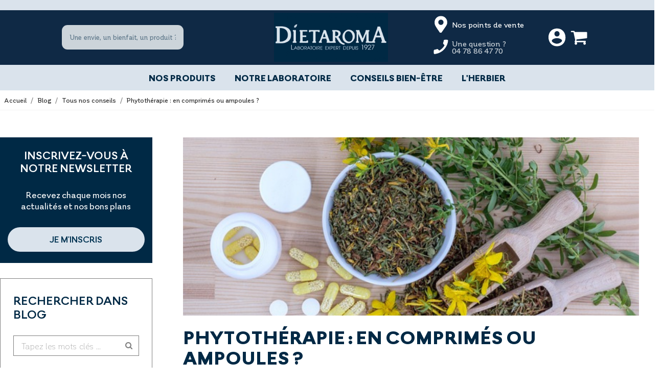

--- FILE ---
content_type: text/html; charset=utf-8
request_url: https://www.dietaroma.fr/blog/post/phytotherapie-en-comprimes-ou-ampoules-.html
body_size: 23629
content:
<!doctype html>
<html lang="fr">

  <head>
    
      
  <meta charset="utf-8">


  <meta http-equiv="x-ua-compatible" content="ie=edge">




  <title>Phytothérapie : en comprimés ou ampoules ?</title>
  <meta name="description" content="La phytothérapie est l’une des pratiques holistiques les plus anciennes au monde. Aujourd’hui, l’usage des plantes ne fait qu’augmenter, notamment à travers les compléments alimentaires. Plusieurs formes galéniques existent, les plus utilisées étant les ampoules et comprimés.">
  <meta name="keywords" content="phytothérapie,plantes,ampoules,comprimés,fatique,energie,sommeil,pouvoir des plantes">
      
          <link rel="alternate" href="https://www.dietaroma.fr/blog/post/phytotherapie-en-comprimes-ou-ampoules-.html" hreflang="fr">
      



  <meta name="viewport" content="width=device-width, initial-scale=1">



  <link rel="icon" type="image/vnd.microsoft.icon" href="https://www.dietaroma.fr/img/favicon.ico?1733910526">
  <link rel="shortcut icon" type="image/x-icon" href="https://www.dietaroma.fr/img/favicon.ico?1733910526">



  
  <link rel="stylesheet" href="https://cdnjs.cloudflare.com/ajax/libs/font-awesome/4.7.0/css/font-awesome.css">
  <link rel="stylesheet" href="https://www.dietaroma.fr/themes/dietaroma/assets/js/Swiper-3.3.1/dist/css/swiper.min.css">



  	<script async charset="utf-8" src="https://widgets.rr.skeepers.io/product/6ab45807-631a-edf4-b9ed-2dc46d8d4349/e003105f-ee19-40c9-a8e9-819bad8fca7c.js"></script>


  <script type="text/javascript">
        var ASPath = "\/modules\/pm_advancedsearch4\/";
        var ASSearchUrl = "https:\/\/www.dietaroma.fr\/module\/pm_advancedsearch4\/advancedsearch4";
        var AccessDenied = "Acc\u00e8s refus\u00e9:";
        var GrowlAddToCart = "Product added to cart successfully!";
        var adcms_statuses = {"1":"Erreur de page g\u00e9n\u00e9rale","2":"Erreur de restriction","3":"Erreur de lien de page","4":"Erreur de configuration de la page"};
        var adtm_activeLink = {"id":"","type":""};
        var adtm_isToggleMode = false;
        var adtm_menuHamburgerSelector = "#menu-icon, .menu-icon";
        var adtm_stickyOnMobile = false;
        var as4_orderBySalesAsc = "Meilleures ventes en dernier";
        var as4_orderBySalesDesc = "Meilleures ventes en premier";
        var btPixel = {"btnAddToWishlist":"button.wishlist-button-add","btnOrder":"button[name=\"confirm-addresses\"]","tagContent":{"sPixel":"1356069114948590","aDynTags":{"value":{"label":"value","value":null}},"sCR":"\n","aTrackingType":{"label":"tracking_type","value":"ViewContent"},"sJsObjName":"oPixelFacebook"},"pixel_id":"1356069114948590","bUseConsent":"0","iConsentConsentLvl":0,"bConsentHtmlElement":"","bConsentHtmlElementSecond":"","bUseAxeption":"0","token":"1da04047d8d382f7c9e793beb87f74fc","ajaxUrl":"https:\/\/www.dietaroma.fr\/module\/facebookproductad\/ajax","external_id":0,"useAdvancedMatching":true,"advancedMatchingData":false,"eventId":891,"fbdaSeparator":"v","pixelCurrency":"EUR","comboExport":"0","prefix":"","prefixLang":"FR","useConversionApi":"1","useApiForPageView":"1","currentPage":"other","id_order":false};
        var is_store_selction = false;
        var jolisearch = {"amb_joli_search_action":"https:\/\/www.dietaroma.fr\/jolisearch","amb_joli_search_link":"https:\/\/www.dietaroma.fr\/jolisearch","amb_joli_search_controller":"jolisearch","blocksearch_type":"top","show_cat_desc":1,"ga_acc":0,"id_lang":1,"url_rewriting":1,"use_autocomplete":2,"minwordlen":3,"l_products":"Nos produits","l_manufacturers":"Nos marques","l_categories":"Nos cat\u00e9gories","l_no_results_found":"Aucun produit ne correspond \u00e0 cette recherche","l_more_results":"Montrer tous les r\u00e9sultats \u00bb","ENT_QUOTES":3,"search_ssl":true,"self":"\/var\/www\/vhosts\/dietaroma.fr\/httpdocs\/modules\/ambjolisearch","position":{"my":"right top","at":"right bottom","collision":"flipfit none"},"classes":"ps17","display_manufacturer":"","display_category":""};
        var placeholder_label = "Start typing here";
        var prestashop = {"cart":{"products":[],"totals":{"total":{"type":"total","label":"Total","amount":0,"value":"0,00\u00a0\u20ac"},"total_including_tax":{"type":"total","label":"Total TTC","amount":0,"value":"0,00\u00a0\u20ac"},"total_excluding_tax":{"type":"total","label":"Total HT :","amount":0,"value":"0,00\u00a0\u20ac"}},"subtotals":{"products":{"type":"products","label":"Sous-total","amount":0,"value":"0,00\u00a0\u20ac"},"discounts":null,"shipping":{"type":"shipping","label":"Livraison","amount":0,"value":""},"tax":null},"products_count":0,"summary_string":"0 articles","vouchers":{"allowed":1,"added":[]},"discounts":[],"minimalPurchase":0,"minimalPurchaseRequired":""},"currency":{"name":"Euro","iso_code":"EUR","iso_code_num":"978","sign":"\u20ac"},"customer":{"lastname":null,"firstname":null,"email":null,"birthday":null,"newsletter":null,"newsletter_date_add":null,"optin":null,"website":null,"company":null,"siret":null,"ape":null,"is_logged":false,"gender":{"type":null,"name":null},"addresses":[]},"language":{"name":"Fran\u00e7ais (French)","iso_code":"fr","locale":"fr-FR","language_code":"fr","is_rtl":"0","date_format_lite":"d\/m\/Y","date_format_full":"d\/m\/Y H:i:s","id":1},"page":{"title":"","canonical":null,"meta":{"title":"Dietaroma","description":"","keywords":"","robots":"index"},"page_name":"module-ybc_blog-blog","body_classes":{"lang-fr":true,"lang-rtl":false,"country-US":true,"currency-EUR":true,"layout-full-width":true,"page-":true,"tax-display-disabled":true},"admin_notifications":[]},"shop":{"name":"Dietaroma","logo":"https:\/\/www.dietaroma.fr\/img\/dietaroma-logo-1733910526.jpg","stores_icon":"https:\/\/www.dietaroma.fr\/img\/logo_stores.png","favicon":"https:\/\/www.dietaroma.fr\/img\/favicon.ico"},"urls":{"base_url":"https:\/\/www.dietaroma.fr\/","current_url":"https:\/\/www.dietaroma.fr\/blog\/post\/phytotherapie-en-comprimes-ou-ampoules-.html","shop_domain_url":"https:\/\/www.dietaroma.fr","img_ps_url":"https:\/\/www.dietaroma.fr\/img\/","img_cat_url":"https:\/\/www.dietaroma.fr\/img\/c\/","img_lang_url":"https:\/\/www.dietaroma.fr\/img\/l\/","img_prod_url":"https:\/\/www.dietaroma.fr\/img\/p\/","img_manu_url":"https:\/\/www.dietaroma.fr\/img\/m\/","img_sup_url":"https:\/\/www.dietaroma.fr\/img\/su\/","img_ship_url":"https:\/\/www.dietaroma.fr\/img\/s\/","img_store_url":"https:\/\/www.dietaroma.fr\/img\/st\/","img_col_url":"https:\/\/www.dietaroma.fr\/img\/co\/","img_url":"https:\/\/www.dietaroma.fr\/themes\/dietaroma\/assets\/img\/","css_url":"https:\/\/www.dietaroma.fr\/themes\/dietaroma\/assets\/css\/","js_url":"https:\/\/www.dietaroma.fr\/themes\/dietaroma\/assets\/js\/","pic_url":"https:\/\/www.dietaroma.fr\/upload\/","pages":{"address":"https:\/\/www.dietaroma.fr\/adresse","addresses":"https:\/\/www.dietaroma.fr\/adresses","authentication":"https:\/\/www.dietaroma.fr\/connexion","cart":"https:\/\/www.dietaroma.fr\/panier","category":"https:\/\/www.dietaroma.fr\/index.php?controller=category","cms":"https:\/\/www.dietaroma.fr\/index.php?controller=cms","contact":"https:\/\/www.dietaroma.fr\/nous-contacter","discount":"https:\/\/www.dietaroma.fr\/reduction","guest_tracking":"https:\/\/www.dietaroma.fr\/suivi-commande-invite","history":"https:\/\/www.dietaroma.fr\/historique-commandes","identity":"https:\/\/www.dietaroma.fr\/identite","index":"https:\/\/www.dietaroma.fr\/","my_account":"https:\/\/www.dietaroma.fr\/mon-compte","order_confirmation":"https:\/\/www.dietaroma.fr\/confirmation-commande","order_detail":"https:\/\/www.dietaroma.fr\/index.php?controller=order-detail","order_follow":"https:\/\/www.dietaroma.fr\/suivi-commande","order":"https:\/\/www.dietaroma.fr\/commande","order_return":"https:\/\/www.dietaroma.fr\/index.php?controller=order-return","order_slip":"https:\/\/www.dietaroma.fr\/avoirs","pagenotfound":"https:\/\/www.dietaroma.fr\/page-introuvable","password":"https:\/\/www.dietaroma.fr\/recuperation-mot-de-passe","pdf_invoice":"https:\/\/www.dietaroma.fr\/index.php?controller=pdf-invoice","pdf_order_return":"https:\/\/www.dietaroma.fr\/index.php?controller=pdf-order-return","pdf_order_slip":"https:\/\/www.dietaroma.fr\/index.php?controller=pdf-order-slip","prices_drop":"https:\/\/www.dietaroma.fr\/promotions","product":"https:\/\/www.dietaroma.fr\/index.php?controller=product","search":"https:\/\/www.dietaroma.fr\/recherche","sitemap":"https:\/\/www.dietaroma.fr\/plan du site","stores":"https:\/\/www.dietaroma.fr\/magasins","supplier":"https:\/\/www.dietaroma.fr\/fournisseur","register":"https:\/\/www.dietaroma.fr\/connexion?create_account=1","order_login":"https:\/\/www.dietaroma.fr\/commande?login=1"},"alternative_langs":{"fr":"https:\/\/www.dietaroma.fr\/blog\/post\/phytotherapie-en-comprimes-ou-ampoules-.html"},"theme_assets":"\/themes\/dietaroma\/assets\/","actions":{"logout":"https:\/\/www.dietaroma.fr\/?mylogout="},"no_picture_image":{"bySize":{"small_default":{"url":"https:\/\/www.dietaroma.fr\/img\/p\/fr-default-small_default.jpg","width":98,"height":98},"cart_default":{"url":"https:\/\/www.dietaroma.fr\/img\/p\/fr-default-cart_default.jpg","width":125,"height":125},"home_default":{"url":"https:\/\/www.dietaroma.fr\/img\/p\/fr-default-home_default.jpg","width":450,"height":450},"medium_default":{"url":"https:\/\/www.dietaroma.fr\/img\/p\/fr-default-medium_default.jpg","width":452,"height":452},"large_default":{"url":"https:\/\/www.dietaroma.fr\/img\/p\/fr-default-large_default.jpg","width":800,"height":800}},"small":{"url":"https:\/\/www.dietaroma.fr\/img\/p\/fr-default-small_default.jpg","width":98,"height":98},"medium":{"url":"https:\/\/www.dietaroma.fr\/img\/p\/fr-default-home_default.jpg","width":450,"height":450},"large":{"url":"https:\/\/www.dietaroma.fr\/img\/p\/fr-default-large_default.jpg","width":800,"height":800},"legend":""}},"configuration":{"display_taxes_label":false,"display_prices_tax_incl":true,"is_catalog":false,"show_prices":true,"opt_in":{"partner":true},"quantity_discount":{"type":"discount","label":"Remise sur prix unitaire"},"voucher_enabled":1,"return_enabled":0},"field_required":[],"breadcrumb":{"links":[{"title":"Accueil","url":"https:\/\/www.dietaroma.fr\/"}],"count":1},"link":{"protocol_link":"https:\/\/","protocol_content":"https:\/\/"},"time":1768760059,"static_token":"1da04047d8d382f7c9e793beb87f74fc","token":"b93c8d267112c07a30463932d817c19a","debug":false};
        var prestashopFacebookAjaxController = "https:\/\/www.dietaroma.fr\/module\/ps_facebook\/Ajax";
        var psemailsubscription_subscription = "https:\/\/www.dietaroma.fr\/module\/ps_emailsubscription\/subscription";
        var search_url = "https:\/\/www.dietaroma.fr\/find-product";
      </script>
		<link rel="stylesheet" href="https://www.dietaroma.fr/themes/dietaroma/assets/cache/theme-4996ca252.css" media="all">
	
	


	<script>
			var ceFrontendConfig = {"environmentMode":{"edit":false,"wpPreview":false},"is_rtl":false,"breakpoints":{"xs":0,"sm":480,"md":768,"lg":1025,"xl":1440,"xxl":1600},"version":"2.10.1","urls":{"assets":"\/modules\/creativeelements\/views\/"},"productQuickView":0,"settings":{"page":[],"general":{"elementor_global_image_lightbox":"1","elementor_lightbox_enable_counter":"yes","elementor_lightbox_enable_fullscreen":"yes","elementor_lightbox_enable_zoom":"yes","elementor_lightbox_title_src":"title","elementor_lightbox_description_src":"caption"},"editorPreferences":[]},"post":{"id":"2318090101","title":"Phytoth%C3%A9rapie%20%3A%20en%20comprim%C3%A9s%20ou%20ampoules%20%3F","excerpt":""}};
		</script>
        <link rel="preload" href="/modules/creativeelements/views/lib/ceicons/fonts/ceicons.woff2?8goggd" as="font" type="font/woff2" crossorigin>
        


  <script type="text/javascript">
    var ets_crosssell_16 =0;
</script>   
<script type="text/javascript">
var unlike_text ="Unliké ce post";
var like_text ="Comme ce poste";
var baseAdminDir ='//';
var ybc_blog_product_category ='0';
var ybc_blog_polls_g_recaptcha = false;
</script>
<link href="https://www.dietaroma.fr/blog/post/phytotherapie-en-comprimes-ou-ampoules-.html" rel="canonical" />
    <meta property="og:app_id"        content="id_app" />
    <meta property="og:type"          content="article" />
    <meta property="og:title"         content="Phytothérapie : en comprimés ou ampoules ?" />
    <meta property="og:image"         content="https://www.dietaroma.fr/img/ybc_blog/post/bannierephyto.png" />
    <meta property="og:description"   content="  
  La phytothérapie est l’une des pratiques holistiques les plus anciennes au monde. Aujourd’hui, l’usage des plantes ne fait qu’augmenter, notamment à travers les compléments alimentaires. Plusieurs formes galéniques existent, les plus utilisées étant les ampoules et comprimés.  " />
    <meta itemprop="author"           content=" "/>
    <meta property="og:url"           content="https://www.dietaroma.fr/blog/post/phytotherapie-en-comprimes-ou-ampoules-.html" />
    <meta name="twitter:card"         content="summary_large_image" />
     
<!-- ProductVideo vars -->
<script type="text/javascript">
        var pv_force_thumb_size = 0;
        var pv_disable_autosize = 0;
        var pv_disable_replace = 0;
        var pv_disable_img_hide = 0;
        var pv_hide_image_container = 0;
        var pv_side_position = 4;
        var pv_thumb_add_width = 0;
        var pv_image_zindex = 999;
        var pv_load_delay = 0;
        var pv_deep_select = 0;
        var pv_thumb_dir = 0;
        var pv_default = 0;
        var pv_auto = 0;
        var pv_limit = 0;
        var pv_click_to_activate = 0;
        var pv_custom_img_slider_refresh = 0;
        var pv_custom_slider_sync = 0;
        var pv_rel = 0;
        var pv_cont = 1;
        var pv_info = 0;
        var pv_priv = 1;
        var pv_loop = 0;
        var pv_pos = 1;
        var pv_vim_portrait = 1;
        var PV_VIM_MUTED = 0;
        var pv_vim_loop = 1;
        var pv_vim_byline = 1;
        var pv_vim_badge = 1;
        var pv_vim_title = 1;
        var pv_vim_autoplay = 1;
        var pv_force_hide_preview = 0;
        var pv_force_button = 0;
        var pv_force_controls = 0;
        var pv_force_close = 0;
        var pv_no_padding = 0;
        var pv_fancy_link = 1;
            var pv_main_image = '';
        var pv_image_container = '';
        var pv_videoholder_placement = '';
        var pv_clt = 'li';
        var pv_custom_img_slider = '0';
        var pv_custom_img_slider_selector = '';
        var pv_custom_main_img_slider_selector = '';
        var pv_click_behaviour_type = 'mousedown';
        var pv_list_cust_holder = '';
        var pv_list_cust_button_holder = '';
        var pv_list_cust_button_insert = '1';
        var pv_list_cust_filter = '';
        var pv_list_cust_selector = '';
        var pv_vim_color = '#00adef';
        var pv_burl = '/';
            var pv_thumb_before = '';         var pv_thumb_after = '';         var pv_custom_main_img_slider_pre = '';         var pv_custom_main_img_slider_post = '';          
    var pv_video_list = false;
    
    </script>
<!-- Video Microdata Start -->
<!-- Video Microdata End --><script type="text/javascript" src="https://maps.googleapis.com/maps/api/js?key=AIzaSyCmNSmlEKM84GOq4nnL-hHrG6cCZN4Th0w&region=FR"></script>
<script type="text/javascript">
    // <![CDATA[
    var map;
    var infoWindow;
    var markers = [];
    var maxDate = "2026-02-28";
    var calYear = parseInt("2026");
    var prevNav = '<i class="material-icons">keyboard_arrow_left</i>';
    var nextNav = '<i class="material-icons">keyboard_arrow_right</i>';
    var locationSelect = document.getElementById('locationSelect');
    var defaultLat = '46.032228';
    var defaultLong = '4.289299';
    var default_store = '2595';
    var sl_carrier = '3';
    var defaultZoom = 5;
    var hasStoreIcon = '1';
    var distance_unit = 'km';
    var img_store_dir = '/img/st/';
    var img_ps_dir = 'https://www.dietaroma.fr/img/';
    var searchUrl = 'https://www.dietaroma.fr/storefinder';
    var logo_store = 'logo_stores.png';
    var autolocateUser = 0;
    var CurrentUrl = 'www.dietaroma.fr/blog/post/phytotherapie-en-comprimes-ou-ampoules-.html';
    CurrentUrl = location.search.split('goforstore=')[1];
    var search_link = "https://www.dietaroma.fr/recherche";
    var FMESL_STORE_EMAIL = parseInt("1");
    var FMESL_STORE_FAX = parseInt("1");
    var FMESL_STORE_NOTE = parseInt("1");
    var FMESL_STORE_GLOBAL_ICON = parseInt("0");
    var FMESL_LAYOUT_THEME = parseInt("1");
    var FMESL_MAP_LINK = parseInt("0");
    var FMESL_PICKUP_STORE = parseInt("0");
    var FMESL_PICKUP_DATE = parseInt("0");
    var st_page = "blog";
    var locale = "fr";
    var preselectedPickupTime = "";
    var preselectedPickupDate = "";

    // multilingual labels
    var translation_1 = 'Aucun magasin n\'a été trouvé. Veuillez essayer de sélectionner un rayon plus large.';
    var translation_2 = 'magasin trouvé -- voir les détails :';
    var translation_3 = 'magasins trouvés -- voir tous les résultats :';
    var translation_4 = 'Téléphone';
    var translation_5 = 'Itinéraires';
    var translation_6 = 'Aucun résultat';
    var translation_7 = 'Email :';
    var translation_8 = 'Fax :';
    var translation_9 = 'Note :';
    var translation_10 = 'Distance : ';
    var translation_11 = 'Vue : ';
    var translation_01 = 'Impossible de trouver votre position';
    var translation_02 = 'Permission denied';
    var translation_03 = 'Votre emplacement inconnu';
    var translation_04 = 'Timeout error';
    var translation_05 = 'Détection de localisation non prise en charge dans le navigateur';
    var translation_06 = 'Votre emplacement actuel';
    var translation_07 = 'Vous êtes à proximité de cet endroit';
    var translation_store_sel = 'Sélectionnez le magasin';
    var available_date_label = 'Dates permises';
    var disabled_date_label = 'Dates non disponibles';
    var invalid_pickupdate_label = 'Veuillez entrer une date valide.';
    var invalid_pickuptime_label = 'Veuillez saisir une heure valide.';
    var store_page_error_label = 'Veuillez sélectionner un magasin de pickup';
    //]]>
</script>
<script type="text/javascript" data-keepinline="true">
	window.dataLayer = window.dataLayer || [];
</script>
<script type="text/javascript" data-keepinline="true">
    	var currencyCode = "EUR";

    	var ph_page_name = "Dietaroma";
    	var ph_analytics_uacode = "UA-16088163-1";
    	var ph_analytics_uacode_enable = false;
    	var ph_analytics_GA4code = "G-63ZD8YH1DX";
    	var ph_analytics_GA4code_enable = true;
    	var ph_no_track_backoffice = false;
    	var ph_allowLinker = false;
    	var ph_autoLinkDomains = "";
    	var ph_fbpixel_activ = true;
    	var ph_fbpixel_code = "657046446012270";
    	var ph_User_ID_Custom_Dimension_Nr = 0;
    	var ph_ecomm_prodid_custom_dimension_nr = 0;
    	var ph_ecomm_pagetype_custom_dimension_nr = 0;
    	var ph_ecomm_totalvalue_custom_dimension_nr = 0;
    	var ph_customer_id_dimension_nr = 0;
    	var FBuser = "true";
					var ph_UID = "-guest";
			var ph_CID = "";
				    	var ph_tgmm_v = "2.3.33";

    	var ph_hotjar_activ = false;
    	var ph_hotjar_code = "";
    	
    	var ph_inspectlet_activ = false;
    	var ph_inspectlet_code = "";

    	var ph_pinterest_activ = false;
    	var ph_pinterest_code = "";

    	var ph_GTS_activ = false;
    	var ph_adwords_activ = false;
    	var ph_remarketing_activ = false;

    	var ph_GTS_Store_ID = "";
    	var ph_GTS_Localee = "";
    	var ph_GTS_Shopping_ID = "";
    	var ph_GTS_Shopping_Account_ID = "";
    	var ph_GTS_Shopping_Country = "";
    	var ph_GTS_Shopping_Language = "";

    	var ph_GCR_BADGE_activ = false;
    	var ph_GCR_OPTIN_activ = false;
    	var ph_GCR_ID = "";
			    	var ph_GCR_orderid = "";
	    	var ph_GCR_email = "";
	    	var ph_GCR_delivery_country = "";
	    	var ph_GCR_est_delivery_days = "";
	    	var ph_GCR_est_delivery_date = "";
		
    	var ph_crazyegg_activ = false;
    	var ph_crazyegg_code = "";


    	var ph_shop_name = "";

		var removeFromCartClick = function (e) {
				var mybtn = (this).closest('dt');
				var qtity = $(mybtn).find('.quantity').text();
				var mydataid = $(mybtn).attr('data-id') ;
				var product_id = mydataid.split('_')[3] ;
				var attribute_id = mydataid.split('_')[4] ;
				//console.log("remove from cart: " + product_id + "-" + attribute_id + " x " + qtity);
				window.dataLayer.push({
				'event': 'removeFromCart',
				'ecommerce': {
					'remove': {
						'products': [{
							'id': product_id + "-" + attribute_id,
							'item_id': product_id,
							'quantity': qtity
						}]
					}
				}
			});
		}
		var removeFromCartClick_ps171 = function (e) {
				var mybtn = (this).closest('.product-line-grid');
				var qtity = $(mybtn).find('.js-cart-line-product-quantity').val();
				var product_id = $(this).attr('data-id-product');
				var attribute_id = $(this).attr('data-id-product-attribute');
				console.log("remove from cart 1.7: " + product_id + "-" + attribute_id + " x " + qtity);
				window.dataLayer.push({
				'event': 'removeFromCart',
				'ecommerce': {
					'remove': {
						'products': [{
							'id': product_id + "-" + attribute_id,
							'item_id': product_id,
							'quantity': qtity
						}]
					}
				}
			});
		}
    	window.addEventListener('load', function() {
			$(document).on('click', '.ajax_cart_block_remove_link',
				removeFromCartClick
			);
			$(document).on('mousedown', 'BODY#cart .cart-items a.remove-from-cart',
				removeFromCartClick_ps171
			);
		});
    			if (typeof(page_name)== "undefined"){
			if (!(typeof(prestashop))== "undefined"){
				var page_name = prestashop.page.page_name;
			}
		}
		if(typeof(ph_product_price) !== 'undefined'){
			if (typeof(parseFloat(ph_product_price)) == 'number'){
				if (!isNaN(ph_product_price)){			
					// var productPrice = ph_product_price;
					var productPrice = parseFloat(ph_product_price);
				}
			}
		}
		/*if (typeof(ph_product_price) == 'number'){
			var productPrice = ph_product_price;
		}*/
		if(typeof(productPrice) == 'undefined'){
			var productPrice = 0;
			var productPriceFloat = 0;
		}else{
			if(isFloat(productPrice)){
				var productPriceFloat = productPrice;
			} else {
				var productPriceFloat = productPrice.toFixed(2);
			}
		}
		if (typeof(sharing_name) == 'undefined' ){
			if(typeof(prestashop) !== "undefined"){
				if(typeof(prestashop.page) !== "undefined"){
					if(typeof(prestashop.page.meta) !== "undefined"){
						if(typeof(prestashop.page.meta.title) !== "undefined"){
							var sharing_name = prestashop.page.meta.title;
						}
					}
				}
			} else {
				var sharing_name = ph_page_name;
			}
		}
				
							
					
				
			
		
				/* for all pages*/
		var action = ""
		var list = "";
		var products = [];		var currencyCode = "EUR";
			
			document.addEventListener("DOMContentLoaded", function() {			
			// window.addEventListener('load', function() {

				// $(document).on('click', '.ajax_add_to_cart_button , #add_to_cart > button > span , .add-to-cart', function (e) {
				$('.ajax_add_to_cart_button , #add_to_cart > button > span , .add-to-cart , .elementor-button-add-to-cart ').click( function (e) {

					var products = [];

					if(products.length>1){/* Fix For PS1.7  */
					// if(typeof(products) == "undefined" ){
					  // if(!(typeof(products[0]) == "undefined" )){
					      var products_quickview = $(this).closest('.quickview');
					      if(products_quickview.size()>0){
					          var products_quickview = $(this).closest('.quickview');
					          //if(typeof(ph_merchant_center_id) == "undefined")
					          var products_name = products_quickview.find('H1').text();
					          var products_id = products_quickview.find('INPUT[name=id_product]').attr('value') ;    /*reference*/
					          var products_id_product =  products_quickview.find('INPUT[name=id_product]').attr('value');
					          var products_reference = products_quickview.find('INPUT[name=id_product]').attr('value') ;
					          var products_price = products_quickview.find('.product-price span').attr('content') ;
					          var products_quantity = products_quickview.find('.qty input').attr('value'); ;
					          var products_ean13 = '' ;
					          var products_upc = '' ;
					          var products_category = '' ;
					          var products = [{"reference":products_reference,"ean13":products_ean13,"upc":products_upc,"id":products_id,"id_product":products_id_product,"name":products_name,"price":products_price,"quantity":products_quantity,"category":products_category,"list":"QuickView"}];
					      }
					  // }
					}

					window.dataLayer.push({
							'event': 'addToCart',
							'ecommerce': {
									'currencyCode': currencyCode,
									'add': {
											'products': products
									}
							}
					});
				});
			});
			
		
						if (typeof(id) == "undefined"){
					}
		if (typeof(id) != "undefined"){
			window.dataLayer.push({
					"google_conversion_id": "",
					"google_conversion_format": "3",
					"google_conversion_color": "ffffff",
					"google_conversion_label": "",
										"google_conversion_only": false,
					"currency_code": currencyCode,
					"order_id": id,
					"ADW_enhancedConversion_Email": "",
					"ADW_enhancedConversion_Phone": ""
			});
		}else{
			window.dataLayer.push({
					"google_conversion_id": "",
					"google_conversion_format": "3",
					"google_conversion_color": "ffffff",
					"google_conversion_label": "",
										"google_conversion_only": false,
					"currency_code": currencyCode,
			});
		}
		
									
			var ph_fb_prodid = [];
			var ph_fb_prodid_attribute = '';

									

			var google_tag_params = {
													ecomm_pagetype: "other",
																			};
							window.dataLayer.push({
					"google_tag_params": google_tag_params
				});
							
		window.dataLayer.push({
	    	 "ph_anonymize_analytics" : true,

										"UID_Cookie": "-guest",				"CID_Cookie": "",																	});
		function isFloat(n) {
			return n === +n && n !== (n|0);
		}
		function isInteger(n) {
		    return n === +n && n === (n|0);
		}
		function createCookie(name,value,days,path) {
		    if (days) {
		        var date = new Date();
		        date.setTime(date.getTime()+(days*24*60*60*1000));
		        var expires = "; expires="+date.toGMTString();
		    }
		    else var expires = "";
		    document.cookie = name+"="+value+expires+"; path="+path;
		}
		function eraseCookie(cookie_name,path) {
			createCookie(cookie_name,"",0,path);
		}
		function getCookie(name) {
		  var value = "; " + document.cookie;
		  var parts = value.split("; " + name + "=");
		  if (parts.length == 2) return parts.pop().split(";").shift();
		}
</script>
<script data-keepinline="true">(function(w,d,s,l,i){w[l]=w[l]||[];w[l].push({'gtm.start':new Date().getTime(),event:'gtm.js'});var f=d.getElementsByTagName(s)[0],j=d.createElement(s),dl=l!='dataLayer'?'&l='+l:'';j.async=true;j.src='https://www.googletagmanager.com/gtm.js?id='+i+dl;f.parentNode.insertBefore(j,f);})(window,document,'script','dataLayer','GTM-TBQP6PZ');</script>
<style>
	.addToCartButtonBox {
		width: 85%;
		background-color: #2fb5d2;
		color: #ffffff;
	}
	.addToCartButtonBox:hover {
		background-color: #2592a9;
	}
	.addToCartButtonBox .material-icons{
			}
</style>

<script type="text/javascript">
//<![CDATA[
	var addToCartInCatalogConfigDataJson = '{\"show_in_category\":\"1\",\"show_in_popular\":\"1\",\"show_in_search\":\"1\",\"show_in_related\":\"1\",\"show_quantity\":\"0\",\"progress_wheel\":\"1\",\"button_type\":\"1\",\"button_display_type\":\"1\",\"image_position\":\"0\",\"background_color\":\"#2fb5d2\",\"background_color_hover\":\"#2592a9\",\"text_color\":\"#ffffff\",\"border_radius\":\"0\",\"thumbnail_parent_path\":\"article\",\"thumbnail_container_path\":\".thumbnail-container\",\"append_to_path\":\".highlighted-informations\",\"button_text\":{\"1\":\"Ajouter au panier\"}}';
	var addToCartInCatalogButtonText = 'Ajouter au panier';
	var pageName = 'module-ybc_blog-blog';
	var staticToken = '1da04047d8d382f7c9e793beb87f74fc';
	var greaterThan1750 = Boolean('1');
//]]>
</script>
<form action="https://www.dietaroma.fr/panier" method="post" style="display:none" class="addToCartButtonModel addToCartForm">
			<button data-button-action="add-to-cart" class="addToCartButtonBox">
							<i class="fa fa-shopping-cart"></i>
				Ajouter au panier
					</button>
	</form>


<script type="text/javascript">
   var abfd_url = "https://www.dietaroma.fr/module/amountbeforefreedelivery/ajax";
</script>
<script type="text/javascript">
	var bestkitgift_ajax_controller = "https://www.dietaroma.fr/module/bestkit_gifts/ajax";
	var bestkitgift_slide_width = 240;
	var bestkitgift_inside_cart = 1;
	var bestkitgift_success_title = "Vous allez adorer !";
	var bestkitgift_success_msg = "Votre échantillon a bien été ajouté";
</script>
<style type="text/css">
            #pstg_letters ul li .active {
    background: #cccccc;
    color: #000000;
font-weight:500;
}
#pstg_letters ul li .pstg-top-letter,
#pstg_letters ul li .pstg_all {
    border: 1px solid #cccccc;
}
#pstg_letters ul li .pstg-top-letter:hover {
    background: #cccccc;
    color: #000000;
}

.detail-glossary img {
width: 15rem;
float: right;
margin-left: 1rem;
margin-bottom: 1rem;
}

    </style>
<script type="text/javascript">
    var pstg_txt_loading = "Chargement...";
</script><script src="https://cdn.brevo.com/js/sdk-loader.js" async></script>
<script>
    window.Brevo = window.Brevo || [];
    Brevo.push([
        "init",
        {
            client_key: "v0vv8l53hpqxxbkt0h0va442",
            email_id: "",
        },
    ]);
</script>






<script async defer src="https://tools.luckyorange.com/core/lo.js?site-id=bb62e733"></script>
    
  </head>

  <body id="ybc_blog_page" class="lang-fr country-us ybc-blog ce-kit-1 elementor-page elementor-page-2318090101">

    
      <noscript data-keepinline="true"><iframe src="https://www.googletagmanager.com/ns.html?id=GTM-TBQP6PZ"height="0" width="0" style="display:none;visibility:hidden"></iframe></noscript>
    

    <main>
      


      <header id="header">
        
          	
  <div class="header-banner">
    
  </div>



  <nav class="header-nav">
    <div class="container-fluid">
      <div class="row">
        <div class="hidden-sm-down wrap-header-nav">
          <div class="col-md-5 col-xs-12 left-nav">
            <link href="https://fonts.googleapis.com/css?family=Roboto" rel="stylesheet" type="text/css" media="all">
<link href="https://fonts.googleapis.com/css?family=Hind" rel="stylesheet" type="text/css" media="all">
<link href="https://fonts.googleapis.com/css?family=Maven+Pro" rel="stylesheet" type="text/css" media="all">
<link href="https://fonts.googleapis.com/css?family=Noto+Serif" rel="stylesheet" type="text/css" media="all">
<link href="https://fonts.googleapis.com/css?family=Bitter" rel="stylesheet" type="text/css" media="all">
<link href="https://fonts.googleapis.com/css?family=Forum" rel="stylesheet" type="text/css" media="all">


<div id="ps_banner_ajax">

	<div id="ps_topbanner_wrapper" class="message_entete">
	<h1 class="header-message-banner">
	

	
		</h1>
</div>

<style>

	
</style>
    <script>
        window.topBanner = {
            is_activated: '0',
            cta_link: '',
            token: '17550165556103ac9f0b67e6.32601578',
            front_controller: 'https://www.dietaroma.fr/module/topbanner/FrontAjaxTopbanner'
        };
    </script>


</div>

          </div>
          <div class="col-md-7 right-nav">
              
          </div>
        </div>
        <div class="hidden-md-up text-sm-center mobile wrap-header-nav">
          <div class="float-xs-left" id="menu-icon">
          </div>
          <div class="menu-icon-search"></div>
          <div class="float-xs-right" id="_mobile_cart"></div>
          <div class="float-xs-right" id="_mobile_user_info"></div>
          <div class="top-logo" id="_mobile_logo"></div>
          <div class="clearfix"></div>
        </div>
      </div>
    </div>
  </nav>



    <div class="header-top">
    <div class="container-fluid">
      <div class="wrap-header-top row container-margin">
        <div class="items">
          <div class="elems_left open">
            <!-- Block search module TOP -->
<div id="search_widget" class="search-widget" data-search-controller-url="//www.dietaroma.fr/recherche">
	<form method="get" action="//www.dietaroma.fr/recherche">
		<input type="hidden" name="controller" value="search">
		<input type="text" name="s" value="" placeholder="Une envie, un bienfait, un produit ?" aria-label="Une envie, un bienfait, un produit ?">
		<button type="submit">
			<i class="material-icons search">&#xE8B6;</i>
      <span class="hidden-xl-down">Rechercher</span>
		</button>
	</form>
</div>
<!-- /Block search module TOP -->

          </div>
          <div class="hidden-sm-down" id="_desktop_logo">
            <a href="https://www.dietaroma.fr/">
              <img class="logo img-responsive" src="https://www.dietaroma.fr/img/dietaroma-logo-1733910526.jpg" alt="Dietaroma">
            </a>
          </div>
          <div class="elems_right">
            <div  class="telephone_entete bouton-telephone" ><p><a href="tel:0478864770">Une question ?<br />04 78 86 47 70</a></p></div><div id="_desktop_user_info">
    <div class="user-info bouton inverted">
          <a
        href="https://www.dietaroma.fr/mon-compte"
        title="Identifiez-vous"
        rel="nofollow"
      >
        <img src="https://www.dietaroma.fr/themes/dietaroma/assets/img/picto-compte.svg">
        <span class="hidden-sm-down">Mon compte</span>
      </a>
        </div>
</div>
<div id="_desktop_cart">
  <div class="blockcart cart-preview inactive" data-refresh-url="//www.dietaroma.fr/module/ps_shoppingcart/ajax">
    <div class="header">
              <i class="fa fa-shopping-cart"></i>
        <span class="hidden-sm-down">Mon panier</span>
        <span class="cart-products-count">0</span>
          </div>
  </div>
</div>
<div  class="bouton bouton-points-de-vente" ><p><a href="/magasins">Nos points de vente</a></p></div>
          </div>
        </div>
      </div>
      <div id="mobile_top_menu_wrapper" class="row hidden-md-up" style="display:none;">
        <div class="js-top-menu mobile" id="_mobile_top_menu"></div>
        <div class="js-top-menu-bottom">
          <div id="_mobile_currency_selector"></div>
          <div id="_mobile_language_selector"></div>
          <div id="_mobile_contact_link"></div>
        </div>
      </div>
    </div>
  </div>
    <!-- MODULE PM_AdvancedTopMenu || Presta-Module.com -->
<div id="_desktop_top_menu" class="adtm_menu_container container-fluid">
	<div id="adtm_menu" data-open-method="1" class="" data-active-id="250" data-active-type="category">
		<div id="adtm_menu_inner" class="clearfix advtm_open_on_hover">
			<ul id="menu">
								<li class="li-niveau1 advtm_menu_toggle">
					<a class="a-niveau1 adtm_toggle_menu_button"><span class="advtm_menu_span adtm_toggle_menu_button_text">Menu</span></a>
				</li>
																		
																																																								<li class="li-niveau1 advtm_menu_14 sub">
													<a href="https://www.dietaroma.fr/250-produits" title="Nos produits"  class=" a-niveau1"  data-type="category"><div class="before" style="background-color:#002945 !important"></div><span class="advtm_menu_span advtm_menu_span_14">Nos produits</span></a>																	<div class="adtm_sub">
						<div class="container">
														<table class="columnWrapTable">
							<tr>
																							
																<td class="adtm_column_wrap_td advtm_column_wrap_td_27">
									<div class="adtm_column_wrap advtm_column_wrap_27">
																			<div class="adtm_column_wrap_sizer">&nbsp;</div>
																																																												<div class="adtm_column adtm_column_77">
																																		<span class="column_wrap_title">
																									<a href="https://www.dietaroma.fr/252-bienfaits" title="Par besoin"  class=""  data-type="category"><div class="before"></div>Par besoin</a>																							</span>
																																															<ul class="adtm_elements adtm_elements_77">
																																																																			<li class="">
																															<a href="https://www.dietaroma.fr/267-fatigue-vitalite" title="Fatigue - Vitalit&eacute;"  class=""  data-type="category"><div class="before" style="background-color:#cd1719 !important"></div>Fatigue - Vitalit&eacute;</a>																											</li>
																																																																																	<li class="">
																															<a href="https://www.dietaroma.fr/270-immunite-allergies" title="Immunit&eacute; - Allergies"  class=""  data-type="category"><div class="before" style="background-color:#f2c000 !important"></div>Immunit&eacute; - Allergies</a>																											</li>
																																																																																	<li class="">
																															<a href="https://www.dietaroma.fr/273-sommeil" title="Sommeil"  class=""  data-type="category"><div class="before" style="background-color:#2f5169 !important"></div>Sommeil</a>																											</li>
																																																																																	<li class="">
																															<a href="https://www.dietaroma.fr/300-stress-relaxation" title="Stress - Relaxation"  class=""  data-type="category"><div class="before" style="background-color:#5ebfed !important"></div>Stress - Relaxation</a>																											</li>
																																																																																	<li class="">
																															<a href="https://www.dietaroma.fr/265-digestion-transit" title="Digestion - Transit"  class=""  data-type="category"><div class="before" style="background-color:#6c9c30 !important"></div>Digestion - Transit</a>																											</li>
																																																																																	<li class="">
																															<a href="https://www.dietaroma.fr/302-probiotiques" title="Probiotiques"  class=""  data-type="category"><div class="before" style="background-color:#32357e !important"></div>Probiotiques</a>																											</li>
																																																																																	<li class="">
																															<a href="https://www.dietaroma.fr/262-articulations-capital-osseux" title="Articulations - Capital osseux"  class=""  data-type="category"><div class="before" style="background-color:#0095ab !important"></div>Articulations - Capital osseux</a>																											</li>
																																						</ul>
																																	</div>
																																																</div>
								</td>
																															
																<td class="adtm_column_wrap_td advtm_column_wrap_td_28">
									<div class="adtm_column_wrap advtm_column_wrap_28">
																			<div class="adtm_column_wrap_sizer">&nbsp;</div>
																																																												<div class="adtm_column adtm_column_78">
																																		<span class="column_wrap_title">
																									<a href="https://www.dietaroma.fr/252-bienfaits" title="Bienfaits"  class=""  data-type="category"><div class="before"></div>Bienfaits</a>																							</span>
																																															<ul class="adtm_elements adtm_elements_78">
																																																																			<li class="">
																															<a href="https://www.dietaroma.fr/263-beaute-feminite" title="Beaut&eacute; - F&eacute;minit&eacute;"  class=""  data-type="category"><div class="before" style="background-color:#81335f !important"></div>Beaut&eacute; - F&eacute;minit&eacute;</a>																											</li>
																																																																																	<li class="">
																															<a href="https://www.dietaroma.fr/264-circulation-cardiovasculaire" title="Circulation - Cardiovasculaire"  class=""  data-type="category"><div class="before" style="background-color:#b70e0c !important"></div>Circulation - Cardiovasculaire</a>																											</li>
																																																																																	<li class="">
																															<a href="https://www.dietaroma.fr/266-detox-drainage" title="Detox - Drainage"  class=""  data-type="category"><div class="before" style="background-color:#009ee2 !important"></div>Detox - Drainage</a>																											</li>
																																																																																	<li class="">
																															<a href="https://www.dietaroma.fr/301-confort-feminin" title="Confort f&eacute;minin"  class=""  data-type="category"><div class="before" style="background-color:#c30638 !important"></div>Confort f&eacute;minin</a>																											</li>
																																																																																	<li class="">
																															<a href="https://www.dietaroma.fr/269-confort-masculin" title="Confort masculin"  class=""  data-type="category"><div class="before" style="background-color:#d0672f !important"></div>Confort masculin</a>																											</li>
																																																																																	<li class="">
																															<a href="https://www.dietaroma.fr/271-memoire-vision" title="M&eacute;moire - Vision"  class=""  data-type="category"><div class="before" style="background-color:#a6a37b !important"></div>M&eacute;moire - Vision</a>																											</li>
																																																																																	<li class="">
																															<a href="https://www.dietaroma.fr/272-minceur-elimination" title="Minceur - Elimination"  class=""  data-type="category"><div class="before" style="background-color:#d60665 !important"></div>Minceur - Elimination</a>																											</li>
																																						</ul>
																																	</div>
																																																</div>
								</td>
																															
																<td class="adtm_column_wrap_td advtm_column_wrap_td_29">
									<div class="adtm_column_wrap advtm_column_wrap_29">
																			<div class="adtm_column_wrap_sizer">&nbsp;</div>
																																																												<div class="adtm_column adtm_column_79">
																																		<span class="column_wrap_title">
																									<a href="https://www.dietaroma.fr/251-ingredients" title="Par ingr&eacute;dients"  class=""  data-type="category"><div class="before" style="background-color:#002945 !important"></div>Par ingr&eacute;dients</a>																							</span>
																																															<ul class="adtm_elements adtm_elements_79">
																																																																			<li class="">
																															<a href="https://www.dietaroma.fr/277-acerola" title="Ac&eacute;rola"  class=""  data-type="category"><div class="before"></div>Ac&eacute;rola</a>																											</li>
																																																																																	<li class="">
																															<a href="https://www.dietaroma.fr/278-artichaut" title="Artichaut"  class=""  data-type="category"><div class="before"></div>Artichaut</a>																											</li>
																																																																																	<li class="">
																															<a href="https://www.dietaroma.fr/279-chardon-marie" title="Chardon Marie"  class=""  data-type="category"><div class="before"></div>Chardon Marie</a>																											</li>
																																																																																	<li class="">
																															<a href="https://www.dietaroma.fr/280-cranberry" title="Cranberry"  class=""  data-type="category"><div class="before"></div>Cranberry</a>																											</li>
																																																																																	<li class="">
																															<a href="https://www.dietaroma.fr/290-desmodium" title="Desmodium"  class=""  data-type="category"><div class="before"></div>Desmodium</a>																											</li>
																																																																																	<li class="">
																															<a href="https://www.dietaroma.fr/292-echinacee" title="Echinac&eacute;e"  class=""  data-type="category"><div class="before"></div>Echinac&eacute;e</a>																											</li>
																																																																																	<li class="">
																															<a href="https://www.dietaroma.fr/293-harpagophytum" title="Harpagophytum"  class=""  data-type="category"><div class="before"></div>Harpagophytum</a>																											</li>
																																																																																	<li class="">
																															<a href="https://www.dietaroma.fr/287-vigne-rouge" title="Vigne rouge"  class=""  data-type="category"><div class="before"></div>Vigne rouge</a>																											</li>
																																						</ul>
																																	</div>
																							<div class="text_after">
																											<p><a href=" 251-ingredients"><span style="color: #ef780a;">Tous nos ingrédients</span></a></p>																									</div>
																																																</div>
								</td>
																															
																<td class="adtm_column_wrap_td advtm_column_wrap_td_30">
									<div class="adtm_column_wrap advtm_column_wrap_30">
																			<div class="adtm_column_wrap_sizer">&nbsp;</div>
																																																												<div class="adtm_column adtm_column_80">
																																		<span class="column_wrap_title">
																									<a href="https://www.dietaroma.fr/254-ampoules-concentre-integral-de-plantes-cip" title="Par gamme"  class=""  data-type="category"><div class="before"></div>Par gamme</a>																							</span>
																																															<ul class="adtm_elements adtm_elements_80">
																																																																			<li class="">
																															<a href="https://www.dietaroma.fr/254-ampoules-concentre-integral-de-plantes-cip" title="Ampoules Concentr&eacute; Int&eacute;gral de Plantes C.I.P."  class=""  data-type="category"><div class="before"></div>Ampoules Concentr&eacute; Int&eacute;gral de Plantes C.I.P.</a>																											</li>
																																																																																	<li class="">
																															<a href="https://www.dietaroma.fr/255-produits-de-la-ruche" title="Produits de la ruche"  class=""  data-type="category"><div class="before"></div>Produits de la ruche</a>																											</li>
																																																																																	<li class="">
																															<a href="https://www.dietaroma.fr/256-probiotiques-philaromal" title="Probiotiques philaromal"  class=""  data-type="category"><div class="before" style="background-color:#000000 !important"></div>Probiotiques philaromal</a>																											</li>
																																																																																	<li class="">
																															<a href="https://www.dietaroma.fr/257-vegan" title="Vegan"  class=""  data-type="category"><div class="before"></div>Vegan</a>																											</li>
																																																																																	<li class="">
																															<a href="https://www.dietaroma.fr/258-vitamines-et-mineraux" title="Vitamines et min&eacute;raux"  class=""  data-type="category"><div class="before"></div>Vitamines et min&eacute;raux</a>																											</li>
																																																																																	<li class="">
																															<a href="https://www.dietaroma.fr/276-phytaromasol" title="Phytaromasol"  class=""  data-type="category"><div class="before"></div>Phytaromasol</a>																											</li>
																																						</ul>
																																	</div>
																							<div class="text_after">
																											<p><a href="/250-produits"><span style="color: #ef780a;">Toutes nos gammes</span></a></p>																									</div>
																																																</div>
								</td>
																															
																<td class="adtm_column_wrap_td advtm_column_wrap_td_31">
									<div class="adtm_column_wrap advtm_column_wrap_31">
																			<div class="adtm_column_wrap_sizer">&nbsp;</div>
																																																												<div class="adtm_column adtm_column_81">
																																		<span class="column_wrap_title">
																									<a href="https://www.dietaroma.fr/299-bons-plans" title="Bons plans"  class=""  data-type="category"><div class="before"></div>Bons plans</a>																							</span>
																																																									</div>
																																																</div>
								</td>
																						</tr>
						</table>
													</div>
					</div>
										</li>
																			
																																																								<li class="li-niveau1 advtm_menu_15 sub">
													<a href="https://www.dietaroma.fr/content/17-notre-histoire" title="Notre laboratoire"  class=" a-niveau1" ><div class="before"></div><span class="advtm_menu_span advtm_menu_span_15">Notre laboratoire</span></a>																	<div class="adtm_sub">
						<div class="container">
														<table class="columnWrapTable">
							<tr>
																							
																<td class="adtm_column_wrap_td advtm_column_wrap_td_32">
									<div class="adtm_column_wrap advtm_column_wrap_32">
																			<div class="adtm_column_wrap_sizer">&nbsp;</div>
																																																												<div class="adtm_column adtm_column_82">
																																		<span class="column_wrap_title">
																									<a href="#" title="Pionnier et pr&eacute;curseur"  class="adtm_unclickable" ><div class="before"></div>Pionnier et pr&eacute;curseur</a>																							</span>
																																															<ul class="adtm_elements adtm_elements_82">
																																																																			<li class="">
																															<a href="https://www.dietaroma.fr/content/17-notre-histoire" title="Notre histoire"  class="" ><div class="before"></div>Notre histoire</a>																											</li>
																																																																																	<li class="">
																															<a href="https://www.dietaroma.fr/content/19-la-sante-positive-par-nature" title="La sant&eacute; positive par nature"  class="" ><div class="before"></div>La sant&eacute; positive par nature</a>																											</li>
																																						</ul>
																																	</div>
																																																</div>
								</td>
																															
																<td class="adtm_column_wrap_td advtm_column_wrap_td_33">
									<div class="adtm_column_wrap advtm_column_wrap_33">
																			<div class="adtm_column_wrap_sizer">&nbsp;</div>
																																																												<div class="adtm_column adtm_column_83">
																																		<span class="column_wrap_title">
																									<a href="#" title="Expert depuis 1927"  class="adtm_unclickable" ><div class="before"></div>Expert depuis 1927</a>																							</span>
																																															<ul class="adtm_elements adtm_elements_83">
																																																																			<li class="">
																															<a href="https://www.dietaroma.fr/content/14-la-qualite-cip" title="Gamme des CIP en ampoules : la phytoth&eacute;rapie d'excellence"  class="" ><div class="before"></div>Gamme des CIP en ampoules : la phytoth&eacute;rapie d'excellence</a>																											</li>
																																																																																	<li class="">
																															<a href="https://www.dietaroma.fr/content/18-nos-etudes-consommateur" title="Nos &eacute;tudes consommateur"  class="" ><div class="before"></div>Nos &eacute;tudes consommateur</a>																											</li>
																																						</ul>
																																	</div>
																																																</div>
								</td>
																															
																<td class="adtm_column_wrap_td advtm_column_wrap_td_34">
									<div class="adtm_column_wrap advtm_column_wrap_34">
																			<div class="adtm_column_wrap_sizer">&nbsp;</div>
																																																												<div class="adtm_column adtm_column_84">
																																		<span class="column_wrap_title">
																									<a href="#" title=""  class="adtm_unclickable" ><div class="before"></div><img src="//www.dietaroma.fr/modules/pm_advancedtopmenu/column_icons/84-.png" alt="" title="" class="adtm_menu_icon img-responsive img-fluid" /></a>																							</span>
																																																									</div>
																																																</div>
								</td>
																						</tr>
						</table>
													</div>
					</div>
										</li>
																			
																																	<li class="li-niveau1 advtm_menu_5 menuHaveNoMobileSubMenu">
													<a href="/blog/category/tous-nos-conseils.html" title="Conseils bien-&ecirc;tre"  class=" a-niveau1" ><div class="before"></div><span class="advtm_menu_span advtm_menu_span_5">Conseils bien-&ecirc;tre</span></a>																</li>
																			
																																	<li class="li-niveau1 advtm_menu_10 advtm_hide_desktop menuHaveNoMobileSubMenu">
													<a href="/guide/1-guide-phyto" title="Guide phyto"  class=" a-niveau1" ><div class="before"></div><span class="advtm_menu_span advtm_menu_span_10">Guide phyto</span></a>																</li>
																			
																																	<li class="li-niveau1 advtm_menu_18 menuHaveNoMobileSubMenu">
													<a href="/plantes-herbier" title="L'herbier"  class=" a-niveau1" ><div class="before"></div><span class="advtm_menu_span advtm_menu_span_18">L'herbier</span></a>																</li>
																			
																																	<li class="li-niveau1 advtm_menu_11 advtm_hide_desktop menuHaveNoMobileSubMenu">
													<a href="/cms/6/des-filieres-locales-maitrisees" title="Carte de nos fili&egrave;res"  class=" a-niveau1" ><div class="before"></div><span class="advtm_menu_span advtm_menu_span_11">Carte de nos fili&egrave;res</span></a>																</li>
												</ul>
		</div>
	</div>
</div>
<!-- /MODULE PM_AdvancedTopMenu || Presta-Module.com -->

    

        
      </header>

      
        
<aside id="notifications">
  <div class="container">
    
    
    
      </div>
</aside>
      
        
            <nav data-depth="4" class="breadcrumb hidden-sm-down">
  <ol itemscope itemtype="http://schema.org/BreadcrumbList">
    
              
          <li itemprop="itemListElement" itemscope itemtype="http://schema.org/ListItem">
            <a itemprop="item" href="https://www.dietaroma.fr/">
              <span itemprop="name">Accueil</span>
            </a>
            <meta itemprop="position" content="1">
          </li>
        
              
          <li itemprop="itemListElement" itemscope itemtype="http://schema.org/ListItem">
            <a itemprop="item" href="https://www.dietaroma.fr/blog">
              <span itemprop="name">Blog</span>
            </a>
            <meta itemprop="position" content="2">
          </li>
        
              
          <li itemprop="itemListElement" itemscope itemtype="http://schema.org/ListItem">
            <a itemprop="item" href="https://www.dietaroma.fr/blog/category/tous-nos-conseils.html">
              <span itemprop="name">Tous nos conseils</span>
            </a>
            <meta itemprop="position" content="3">
          </li>
        
              
          <li itemprop="itemListElement" itemscope itemtype="http://schema.org/ListItem">
            <a itemprop="item" href="https://www.dietaroma.fr/blog/post/phytotherapie-en-comprimes-ou-ampoules-.html">
              <span itemprop="name">Phytothérapie : en comprimés ou ampoules ?</span>
            </a>
            <meta itemprop="position" content="4">
          </li>
        
          
  </ol>
</nav>
        
        
        
      <section id="wrapper">
        

                                  
        <div class="container main-container">

          

          
  <div id="content-wrapper">
    
    
<div class="row">
            <div id="left-column" class="col-xs-12 col-sm-4 col-md-3">
              <div class="ybc_blog_sidebar ">
                    <div class="ybc-navigation-blog">Blog navigation</div>
            <div class="ybc-navigation-blog-content">
                            <div class="ybc_blog_newsletter_button">
    <h3 class="title">
        Inscrivez-vous à notre newsletter
    </h3>
    <div class="description">
        Recevez chaque mois nos actualités et nos bons plans
    </div>
    <a href="/cms/21/inscription-newsletter-dietaroma">Je m'inscris</a>
</div>
<div class="block ybc_block_search ybc_blog_ltr_mode">
    <h4 class="title_blog title_block">Rechercher dans blog</h4>
    <div class="content_block block_content">
        <form action="https://www.dietaroma.fr/blog" method="post">
            <input class="form-control" type="text" name="blog_search" placeholder="Tapez les mots clés ..." value="" />
            <input class="button" type="submit" value="Chercher" />
            <span class="icon_search"></span>
        </form>
    </div>
</div>
<style>
    .ybc_blog_newsletter_button {
        clear: both;
        padding: 1rem;
        margin-bottom: 30px;
        background-color: #002945;
        color: #FFF;
        text-align: center;
        padding-top: 1.5rem;
        padding-bottom: 1.5rem;
    }
    .ybc_blog_newsletter_button .title {
        font-family: Firme, sans-serif;
        margin: 0;
        margin-bottom: 2rem;
        font-weight: 700;
        font-size: 1.5625rem;
        line-height: 1.1;
    }
    .ybc_blog_newsletter_button .description {
        font-family: Firme, sans-serif;
        font-weight: 500;
        font-size: 1.25rem;
        line-height: 1.2;
    }
    .ybc_blog_newsletter_button >a {
        display: block;
        background: #DAE3EC;
        color: rgb(0, 52, 83);
        padding: 1rem;
        font-family: Firme, sans-serif;
        font-weight: 700;
        font-size: 1.25rem;
        text-transform: uppercase;
        border-radius: 5rem;
        margin-top: 2rem;
        transition:all 0.3s ease;
    }
    .ybc_blog_newsletter_button >a:hover {
        transform: translateY(-5px);
    }
</style>
                            <div class="block ybc_block_categories ybc_blog_ltr_mode">
        <h4 class="title_blog title_block">Catégories de blogs</h4>    
        <div class="content_block block_content">
                <ul class="tree">
                        			        				<li class="category_1 active">
	<a href="https://www.dietaroma.fr/blog/category/tous-nos-conseils.html">Tous nos conseils&nbsp;(190)</a>
	</li>        			        		        			        				<li class="category_3 ">
	<a href="https://www.dietaroma.fr/blog/category/idees-recettes.html">Idées recettes&nbsp;(58)</a>
	</li>        			        		        			        				<li class="category_4 ">
	<a href="https://www.dietaroma.fr/blog/category/zoom-plantes.html">Zoom plantes&nbsp;(9)</a>
	</li>        			        		        			        				<li class="category_5 ">
	<a href="https://www.dietaroma.fr/blog/category/nos-filieres.html">Nos filières&nbsp;(7)</a>
	</li>        			        		        			        				<li class="category_2 ">
	<a href="https://www.dietaroma.fr/blog/category/conseils-phyto-bien-etre.html">Conseils phyto &amp; bien être&nbsp;(83)</a>
	</li>        			        		        			        				<li class="category_8 ">
	<a href="https://www.dietaroma.fr/blog/category/nos-actualites.html">Nos actualités&nbsp;(1)</a>
	</li>        			        		        			        				<li class="category_9 ">
	<a href="https://www.dietaroma.fr/blog/category/nos-tutos.html">Nos tutos&nbsp;(3)</a>
	</li>        			        		        			        				<li class="category_21 last ">
	<a href="https://www.dietaroma.fr/blog/category/spiruline.html">Spiruline&nbsp;(103)</a>
	</li>        			        		            </ul>
                <div class="blog_view_all_button">
                <a class="blog_view_all" href="https://www.dietaroma.fr/blog/categories">Voir tout</a>
            </div>
        </div>    
    </div>
    
                        <div class="block ybc_block_latest ybc_blog_ltr_mode page_blog  ybc_block_slider">
        <h4 class="title_blog title_block">Derniers articles</h4>
                <div class="block_content row">
            <ul class="owl-rtl owl-carousel">
                                    <li > 
                                                    <a class="ybc_item_img" href="https://www.dietaroma.fr/blog/post/quelle-est-la-meilleure-vitamine-c-.html">
                                <img src="https://www.dietaroma.fr/img/ybc_blog/post/thumb/vignettevitc.jpg" alt="Quelle est la meilleure vitamine C ?" title="Quelle est la meilleure vitamine C ?" />
                            </a>
                                                <div class="ybc-blog-latest-post-content">
                            <a class="ybc_title_block" href="https://www.dietaroma.fr/blog/post/quelle-est-la-meilleure-vitamine-c-.html">
                                Quelle est la meilleure vitamine C ?
                            </a>
                            <div class="ybc-blog-sidear-post-meta">
                                                                    <div class="ybc-blog-categories">
                                                                                                        
                                        <div class="be-categories">
                                            <span class="be-label">Publié dans: </span>
                                                                                                                                    
                                                <a href="https://www.dietaroma.fr/blog/category/tous-nos-conseils.html">Tous nos conseils</a><span class="comma">, </span>                                                                                                                                    
                                                <a href="https://www.dietaroma.fr/blog/category/conseils-phyto-bien-etre.html">Conseils phyto &amp; bien être</a>                                                                                    </div>
                                    </div>
                                                                <span class="post-date">14/11/2025</span>
                            </div>
                             
                                                      
                                                                    <div class="blog_description"><p>
                                                                                    Indispensable à notre vitalité et à nos défenses naturelles, la vitamine C est un nutriment essentiel que l’organisme...
                                        </p>
                                    </div>
                                                                                        <a class="read_more" href="https://www.dietaroma.fr/blog/post/quelle-est-la-meilleure-vitamine-c-.html">Lire la suite</a>
                            
                            
                        </div>
                    </li>
                                    <li > 
                                                    <a class="ybc_item_img" href="https://www.dietaroma.fr/blog/post/l-impact-du-stress-sur-les-defenses-immunitaires.html">
                                <img src="https://www.dietaroma.fr/img/ybc_blog/post/thumb/vignettestressdefimmunitaires.jpg" alt="L&#039;impact du stress sur les défenses immunitaires" title="L&#039;impact du stress sur les défenses immunitaires" />
                            </a>
                                                <div class="ybc-blog-latest-post-content">
                            <a class="ybc_title_block" href="https://www.dietaroma.fr/blog/post/l-impact-du-stress-sur-les-defenses-immunitaires.html">
                                L&#039;impact du stress sur les défenses immunitaires
                            </a>
                            <div class="ybc-blog-sidear-post-meta">
                                                                    <div class="ybc-blog-categories">
                                                                                                        
                                        <div class="be-categories">
                                            <span class="be-label">Publié dans: </span>
                                                                                                                                    
                                                <a href="https://www.dietaroma.fr/blog/category/tous-nos-conseils.html">Tous nos conseils</a><span class="comma">, </span>                                                                                                                                    
                                                <a href="https://www.dietaroma.fr/blog/category/conseils-phyto-bien-etre.html">Conseils phyto &amp; bien être</a>                                                                                    </div>
                                    </div>
                                                                <span class="post-date">21/10/2025</span>
                            </div>
                             
                                                      
                                                                    <div class="blog_description"><p>
                                                                                    Le stress, omniprésent dans nos vies modernes, n&#039;a pas toujours été perçu comme un ennemi. À l&#039;origine, il s&#039;agissait...
                                        </p>
                                    </div>
                                                                                        <a class="read_more" href="https://www.dietaroma.fr/blog/post/l-impact-du-stress-sur-les-defenses-immunitaires.html">Lire la suite</a>
                            
                            
                        </div>
                    </li>
                                    <li > 
                                                    <a class="ybc_item_img" href="https://www.dietaroma.fr/blog/post/quest-ce-quune-plante-adaptogene-comment-choisir-celle-qui-vous-correspond-.html">
                                <img src="https://www.dietaroma.fr/img/ybc_blog/post/thumb/vignetteadaptogene.jpg" alt="Qu’est-ce qu’une plante adaptogène ? Comment choisir celle qui vous correspond ?" title="Qu’est-ce qu’une plante adaptogène ? Comment choisir celle qui vous correspond ?" />
                            </a>
                                                <div class="ybc-blog-latest-post-content">
                            <a class="ybc_title_block" href="https://www.dietaroma.fr/blog/post/quest-ce-quune-plante-adaptogene-comment-choisir-celle-qui-vous-correspond-.html">
                                Qu’est-ce qu’une plante adaptogène ? Comment choisir celle qui vous correspond ?
                            </a>
                            <div class="ybc-blog-sidear-post-meta">
                                                                    <div class="ybc-blog-categories">
                                                                                                        
                                        <div class="be-categories">
                                            <span class="be-label">Publié dans: </span>
                                                                                                                                    
                                                <a href="https://www.dietaroma.fr/blog/category/tous-nos-conseils.html">Tous nos conseils</a><span class="comma">, </span>                                                                                                                                    
                                                <a href="https://www.dietaroma.fr/blog/category/conseils-phyto-bien-etre.html">Conseils phyto &amp; bien être</a><span class="comma">, </span>                                                                                                                                    
                                                <a href="https://www.dietaroma.fr/blog/category/zoom-plantes.html">Zoom plantes</a>                                                                                    </div>
                                    </div>
                                                                <span class="post-date">21/10/2025</span>
                            </div>
                             
                                                      
                                                                    <div class="blog_description"><p>
                                                                                    Fatigue passagère, stress du quotidien, baisse de concentration ou besoin de mieux récupérer : nombreuses sont les...
                                        </p>
                                    </div>
                                                                                        <a class="read_more" href="https://www.dietaroma.fr/blog/post/quest-ce-quune-plante-adaptogene-comment-choisir-celle-qui-vous-correspond-.html">Lire la suite</a>
                            
                            
                        </div>
                    </li>
                                    <li > 
                                                    <a class="ybc_item_img" href="https://www.dietaroma.fr/blog/post/pourquoi-se-supplementer-en-omega-3-.html">
                                <img src="https://www.dietaroma.fr/img/ybc_blog/post/thumb/omega3vignette.jpg" alt="Pourquoi se supplémenter en Oméga 3 ?" title="Pourquoi se supplémenter en Oméga 3 ?" />
                            </a>
                                                <div class="ybc-blog-latest-post-content">
                            <a class="ybc_title_block" href="https://www.dietaroma.fr/blog/post/pourquoi-se-supplementer-en-omega-3-.html">
                                Pourquoi se supplémenter en Oméga 3 ?
                            </a>
                            <div class="ybc-blog-sidear-post-meta">
                                                                    <div class="ybc-blog-categories">
                                                                                                        
                                        <div class="be-categories">
                                            <span class="be-label">Publié dans: </span>
                                                                                                                                    
                                                <a href="https://www.dietaroma.fr/blog/category/tous-nos-conseils.html">Tous nos conseils</a><span class="comma">, </span>                                                                                                                                    
                                                <a href="https://www.dietaroma.fr/blog/category/conseils-phyto-bien-etre.html">Conseils phyto &amp; bien être</a>                                                                                    </div>
                                    </div>
                                                                <span class="post-date">27/05/2025</span>
                            </div>
                             
                                                      
                                                                    <div class="blog_description"><p>
                                                                                    Les oméga-3 sont des acides gras essentiels, indispensables au bon fonctionnement de notre organisme. Notre corps ne...
                                        </p>
                                    </div>
                                                                                        <a class="read_more" href="https://www.dietaroma.fr/blog/post/pourquoi-se-supplementer-en-omega-3-.html">Lire la suite</a>
                            
                            
                        </div>
                    </li>
                                    <li > 
                                                    <a class="ybc_item_img" href="https://www.dietaroma.fr/blog/post/qu-est-ce-que-la-phytotherapie-.html">
                                <img src="https://www.dietaroma.fr/img/ybc_blog/post/thumb/vignette-phyto.jpg" alt="Qu&#039;est-ce que la phytothérapie ?" title="Qu&#039;est-ce que la phytothérapie ?" />
                            </a>
                                                <div class="ybc-blog-latest-post-content">
                            <a class="ybc_title_block" href="https://www.dietaroma.fr/blog/post/qu-est-ce-que-la-phytotherapie-.html">
                                Qu&#039;est-ce que la phytothérapie ?
                            </a>
                            <div class="ybc-blog-sidear-post-meta">
                                                                    <div class="ybc-blog-categories">
                                                                                                        
                                        <div class="be-categories">
                                            <span class="be-label">Publié dans: </span>
                                                                                                                                    
                                                <a href="https://www.dietaroma.fr/blog/category/tous-nos-conseils.html">Tous nos conseils</a><span class="comma">, </span>                                                                                                                                    
                                                <a href="https://www.dietaroma.fr/blog/category/conseils-phyto-bien-etre.html">Conseils phyto &amp; bien être</a>                                                                                    </div>
                                    </div>
                                                                <span class="post-date">05/03/2025</span>
                            </div>
                             
                                                      
                                                                    <div class="blog_description"><p>
                                                                                    Alternative naturelle aux médicaments de synthèse, la phytothérapie utilise les plantes pour favoriser le bien-être...
                                        </p>
                                    </div>
                                                                                        <a class="read_more" href="https://www.dietaroma.fr/blog/post/qu-est-ce-que-la-phytotherapie-.html">Lire la suite</a>
                            
                            
                        </div>
                    </li>
                            </ul>
                            <div class="blog_view_all_button">
                    <a href="https://www.dietaroma.fr/blog/latest" class="view_all_link">Voir tout</a>
                </div>
                    </div>
        <div class="clear"></div>
    </div>
    

                    
                    
                    
                    
                    
                    
                    
                    
                    
                        </div>
            </div>

        </div>
      
<div id="content-wrapper" class="left-column col-xs-12 col-sm-8 col-md-9">
                <script type="text/javascript">
            ybc_blog_report_url = 'https://www.dietaroma.fr/module/ybc_blog/report';
            ybc_blog_report_warning ="Voulez-vous signaler ce commentaire?";
            ybc_blog_error = "Un problème est survenu lors de la soumission de votre rapport. Réessayez plus tard";
            ybc_blog_delete_comment ="Voulez-vous supprimer ce commentaire?";  
            prettySkin = 'light_square';
            var placeholder_reply= "Entrez votre message...";
            prettyAutoPlay = false;
            var number_product_related_per_row =4;
            var number_post_related_per_row =3;
        </script>
                <div class="ybc_blog_layout_list ybc-blog-wrapper-detail" itemscope itemType="http://schema.org/BlogPosting">
                         
                            <div itemprop="publisher" itemtype="http://schema.org/Organization" itemscope="" style="display: none;">
                    <meta itemprop="name" content="Dietaroma" />
                                            <div itemprop="logo" itemscope itemtype="http://schema.org/ImageObject">
                            <meta itemprop="url" content="http://www.dietaroma.fr/img/dietaroma-logo-1733910526.jpg" />
                            <meta itemprop="width" content="200px" />
                            <meta itemprop="height" content="100px" />
                        </div>
                                    </div>  
                                        <div class="ybc_blog_img_wrapper" itemprop="image" itemscope itemtype="http://schema.org/ImageObject">
                                        <div class="ybc_image-single ybc_item_img_ladyload">                            
                        <img title="Phytothérapie : en comprimés ou ampoules ?" src="https://www.dietaroma.fr/modules/ybc_blog/views/img/bg-grey.png" alt="Phytothérapie : en comprimés ou ampoules ?" itemprop="url"  data-original="https://www.dietaroma.fr/img/ybc_blog/post/bannierephyto.png" class="lazyload"/>
                    </div>
                    <meta itemprop="width" content="600px" />
                    <meta itemprop="height" content="300px" />
                                    </div>                        
                          <div class="ybc-blog-wrapper-content">
                            <h1 class="page-heading product-listing" itemprop="mainEntityOfPage"><span  class="title_cat" itemprop="headline">Phytothérapie : en comprimés ou ampoules ?</span></h1>
                <div class="post-details">
                    <div class="blog-extra">
                        <div class="ybc-blog-latest-toolbar">
                             
                                                          
                                                                                                                
                        </div>
                        <div class="ybc-blog-tags-social"> 
                                  
                    </div>               
                    </div>                           
                    <div class="blog_description">
                                                            <div data-elementor-type="post" data-elementor-id="2318090101" class="elementor elementor-2318090101">
            <div class="elementor-section-wrap">        <section class="elementor-element elementor-element-866fe0f elementor-section-boxed elementor-section-height-default elementor-section-height-default elementor-section elementor-top-section" data-id="866fe0f" data-element_type="section">
                  <div class="elementor-container elementor-column-gap-default">
                            <div class="elementor-row">
                <div class="elementor-element elementor-element-f80920b elementor-column elementor-col-100 elementor-top-column" data-id="f80920b" data-element_type="column">
            <div class="elementor-column-wrap elementor-element-populated">
                <div class="elementor-widget-wrap">
                <div class="elementor-element elementor-element-d6ee619 elementor-widget elementor-widget-text-editor" data-id="d6ee619" data-element_type="widget" data-widget_type="text-editor.default">
        <div class="elementor-widget-container">        <div class="elementor-text-editor elementor-clearfix"><p class="MsoNormal"><em>La phytothérapie est l’une des pratiques holistiques les plus anciennes au monde. Aujourd’hui, l’usage des plantes ne fait qu’augmenter, notamment à travers les compléments alimentaires. Plusieurs formes galéniques existent, les plus utilisées étant les ampoules et comprimés. Dans cet article, nous vous aidons à choisir le format le plus adapté à votre mode de vie et vos besoins.</em> <o:p></o:p></p></div>
        </div>        </div>
                <div class="elementor-element elementor-element-3e821bd elementor-widget elementor-widget-spacer" data-id="3e821bd" data-element_type="widget" data-widget_type="spacer.default">
        <div class="elementor-widget-container">        <div class="elementor-spacer">
            <div class="elementor-spacer-inner"></div>
        </div>
        </div>        </div>
                <div class="elementor-element elementor-element-e0f3a73 elementor-widget elementor-widget-heading" data-id="e0f3a73" data-element_type="widget" data-widget_type="heading.default">
        <div class="elementor-widget-container"><h2 class="elementor-heading-title">Qu'est-ce que la phytothÉrapie ?</h2></div>        </div>
                <div class="elementor-element elementor-element-bb45ced elementor-widget elementor-widget-text-editor" data-id="bb45ced" data-element_type="widget" data-widget_type="text-editor.default">
        <div class="elementor-widget-container">        <div class="elementor-text-editor elementor-clearfix"><p class="MsoNormal">La phytothérapie vise à accompagner ou prévenir certains désagréments de santé par l’usage des plantes. La phytothérapie utilise aussi bien les racines, les fleurs, les feuilles, que les tiges, sélectionnées en fonction de leurs propriétés propres.<o:p></o:p></p></div>
        </div>        </div>
                <div class="elementor-element elementor-element-6a0a984 elementor-align-center elementor-widget elementor-widget-button" data-id="6a0a984" data-element_type="widget" data-widget_type="button.default">
        <div class="elementor-widget-container">        <div class="elementor-button-wrapper">
            <a href="https://www.dietaroma.fr/blog/post/qu-est-ce-que-la-phytotherapie-.html" class="elementor-button-link elementor-button elementor-size-sm" role="button">
                <span class="elementor-button-content-wrapper">
                                                        <span class="elementor-button-text">En savoir plus sur la phytothérapie</span>
                                </span>
            </a>
        </div>
        </div>        </div>
                <div class="elementor-element elementor-element-1090387 elementor-widget elementor-widget-spacer" data-id="1090387" data-element_type="widget" data-widget_type="spacer.default">
        <div class="elementor-widget-container">        <div class="elementor-spacer">
            <div class="elementor-spacer-inner"></div>
        </div>
        </div>        </div>
                <div class="elementor-element elementor-element-e1cc6b7 elementor-widget elementor-widget-heading" data-id="e1cc6b7" data-element_type="widget" data-widget_type="heading.default">
        <div class="elementor-widget-container"><h2 class="elementor-heading-title">Le complément alimentaire, un mode d'administration de la phytothérapie</h2></div>        </div>
                <div class="elementor-element elementor-element-3a99798 elementor-widget elementor-widget-text-editor" data-id="3a99798" data-element_type="widget" data-widget_type="text-editor.default">
        <div class="elementor-widget-container">        <div class="elementor-text-editor elementor-clearfix"><p class="MsoNormal">La phytothérapie peut être administrée à travers des compléments alimentaires, en gélules, comprimés ou capsules. Ces denrées alimentaires constituent une excellente façon de profiter des bienfaits des plantes ou de leurs extraits.</p><p class="MsoNormal"><a style="mso-comment-reference:AC_1;mso-comment-date:20250220T1729"><span style="mso-comment-continuation:2">Les compléments alimentaires peuvent aussi se composer de nutriments essentiels, de vitamines et minéraux ayant une action nutritionnelle ou physiologique positive</span></a>. Pour renforcer le système immunitaire, favoriser la digestion, améliorer le sommeil, réduire le stress ou la fatigue, mieux vivre la ménopause, mincir ou avoir une belle peau, il existe un complément alimentaire pour chaque objectif.</p><p class="MsoNormal">Les compléments alimentaires à base de plantes sont strictement encadrés et soumis à la directive 2002/46/CE du parlement européen afin de garantir une sécurité optimale pour les consommateurs.<o:p></o:p></p><div style="mso-element:comment-list"><!-- [if !supportAnnotations]--> <br /><div style="mso-element:comment"><div id="_com_2" class="msocomtxt" language="JavaScript"><!-- [if !supportAnnotations]--></div><!--[endif]--></div></div></div>
        </div>        </div>
                <div class="elementor-element elementor-element-e6adfb7 elementor-widget elementor-widget-heading" data-id="e6adfb7" data-element_type="widget" data-widget_type="heading.default">
        <div class="elementor-widget-container"><h2 class="elementor-heading-title">Que choisir : comprimés ou ampoules ? </h2></div>        </div>
                <div class="elementor-element elementor-element-38a5216 elementor-widget elementor-widget-text-editor" data-id="38a5216" data-element_type="widget" data-widget_type="text-editor.default">
        <div class="elementor-widget-container">        <div class="elementor-text-editor elementor-clearfix"><p>Vous souhaitez consommer des compléments alimentaires à base de plantes ? Vous ne savez pas quelle forme choisir ? C’est avant tout une question de préférences et d’habitudes. Pour vous aider, voici les avantages et inconvénients de la phytothérapie en comprimés et en ampoules.</p><p>Quoi qu’il en soit, ces préparations respectent la plante et proposent une grande facilité d'utilisation. À vous de choisir celle qui vous semble être la plus adaptée à vos besoins !</p></div>
        </div>        </div>
                <div class="elementor-element elementor-element-31f40f9 elementor-widget elementor-widget-heading" data-id="31f40f9" data-element_type="widget" data-widget_type="heading.default">
        <div class="elementor-widget-container"><h2 class="elementor-heading-title ce-display-medium"> Les comprimés ou gélules</h2></div>        </div>
                <section class="elementor-element elementor-element-7320f4b elementor-section-boxed elementor-section-height-default elementor-section-height-default elementor-section elementor-inner-section" data-id="7320f4b" data-element_type="section">
                  <div class="elementor-container elementor-column-gap-default">
                            <div class="elementor-row">
                <div class="elementor-element elementor-element-7dc6cae elementor-column elementor-col-50 elementor-inner-column" data-id="7dc6cae" data-element_type="column">
            <div class="elementor-column-wrap elementor-element-populated">
                <div class="elementor-widget-wrap">
                <div class="elementor-element elementor-element-bae34a0 elementor-widget elementor-widget-image" data-id="bae34a0" data-element_type="widget" data-widget_type="image.default">
        <div class="elementor-widget-container">        <div class="elementor-image">
                            <img src="/img/cms/Blog/Comprim%C3%A9s.png" alt="" loading="lazy" width="400" height="400">                                </div>
        </div>        </div>
                        </div>
            </div>
        </div>
                <div class="elementor-element elementor-element-c0e6a19 elementor-column elementor-col-50 elementor-inner-column" data-id="c0e6a19" data-element_type="column">
            <div class="elementor-column-wrap elementor-element-populated">
                <div class="elementor-widget-wrap">
                <div class="elementor-element elementor-element-1735d23 elementor-widget elementor-widget-text-editor" data-id="1735d23" data-element_type="widget" data-widget_type="text-editor.default">
        <div class="elementor-widget-container">        <div class="elementor-text-editor elementor-clearfix"><p class="MsoNormal">Les<a href="https://www.dietaroma.fr/250-produits/s-1/galenique-gelules+comprimes"> <b>gélules de plantes ou comprimés</b></a> sont conçus à partir de plantes séchées réduites en poudre ou d’extraits aqueux ou hydro-alcoolique séchés.</p><p class="MsoNormal">Ces extraits peuvent parfois être titrés, c’est-à-dire qu’ils apportent une teneur garantie en certaines molécules d’intérêt.<o:p></o:p></p><p class="MsoNormal"></p><div style="mso-element: comment-list;"><!-- [if !supportAnnotations]--> <br /><div style="mso-element: comment;"><div id="_com_1" class="msocomtxt" language="JavaScript"><!-- [if !supportAnnotations]--></div><!--[endif]--></div></div></div>
        </div>        </div>
                        </div>
            </div>
        </div>
                        </div>
            </div>
        </section>
                        </div>
            </div>
        </div>
                        </div>
            </div>
        </section>
                <section class="elementor-element elementor-element-303dfc7 elementor-section-boxed elementor-section-height-default elementor-section-height-default elementor-section elementor-top-section" data-id="303dfc7" data-element_type="section">
                  <div class="elementor-container elementor-column-gap-default">
                            <div class="elementor-row">
                <div class="elementor-element elementor-element-ace6aa1 elementor-column elementor-col-100 elementor-top-column" data-id="ace6aa1" data-element_type="column">
            <div class="elementor-column-wrap elementor-element-populated">
                <div class="elementor-widget-wrap">
                <div class="elementor-element elementor-element-3960274 elementor-widget elementor-widget-text-editor" data-id="3960274" data-element_type="widget" data-widget_type="text-editor.default">
        <div class="elementor-widget-container">        <div class="elementor-text-editor elementor-clearfix"><p>Le principal avantage des <a>comprimés et des gélules</a> ? Leur facilité de prise. Les comprimés ou gélules de plantes s’avalent simplement avec un peu d’eau. Ils peuvent être transportés partout et n’ont pas de saveurs. En effet, certains compléments peuvent avoir un goût désagréable pouvant freiner une personne à les prendre chaque jour. Il faut cependant savoir que les comprimés ou gélules nécessitent l’ajout d’excipients.</p><p>Chez<a href="https://dietaroma.fr/"> <b>Diétaroma</b></a>, ces excipients sont les plus naturels possible afin de préserver votre santé. Ces excipients servent par exemple à assurer la compression des poudres ou la stabilité du produit. Ils sont essentiels à la réalisation de la forme galénique mais n’ont pas de rôle actif comme les plantes.</p></div>
        </div>        </div>
                <div class="elementor-element elementor-element-f47817a elementor-widget elementor-widget-heading" data-id="f47817a" data-element_type="widget" data-widget_type="heading.default">
        <div class="elementor-widget-container"><h2 class="elementor-heading-title ce-display-medium"> Les ampoules</h2></div>        </div>
                <section class="elementor-element elementor-element-c948b34 elementor-section-boxed elementor-section-height-default elementor-section-height-default elementor-section elementor-inner-section" data-id="c948b34" data-element_type="section">
                  <div class="elementor-container elementor-column-gap-default">
                            <div class="elementor-row">
                <div class="elementor-element elementor-element-4b75f03 elementor-column elementor-col-50 elementor-inner-column" data-id="4b75f03" data-element_type="column">
            <div class="elementor-column-wrap elementor-element-populated">
                <div class="elementor-widget-wrap">
                <div class="elementor-element elementor-element-e6b327a elementor-widget elementor-widget-image" data-id="e6b327a" data-element_type="widget" data-widget_type="image.default">
        <div class="elementor-widget-container">        <div class="elementor-image">
                            <img src="/img/cms/Blog/Ampoules.png" alt="" loading="lazy" width="400" height="400">                                </div>
        </div>        </div>
                        </div>
            </div>
        </div>
                <div class="elementor-element elementor-element-7f5e19f elementor-column elementor-col-50 elementor-inner-column" data-id="7f5e19f" data-element_type="column">
            <div class="elementor-column-wrap elementor-element-populated">
                <div class="elementor-widget-wrap">
                <div class="elementor-element elementor-element-40c0bdb elementor-widget elementor-widget-text-editor" data-id="40c0bdb" data-element_type="widget" data-widget_type="text-editor.default">
        <div class="elementor-widget-container">        <div class="elementor-text-editor elementor-clearfix"><p class="MsoNormal">Les<a href="https://www.dietaroma.fr/250-produits/s-1/galenique-ampoules"> <b>ampoules</b></a> sont fabriquées à partir de plantes séchées, qui sont macérées dans un liquide (le solvant) pouvant être le plus souvent de l’eau, ou plus rarement un mélange eau/alcool durant un temps déterminé et à une température donnée. Selon le type d’extrait utilisé, le produit final peut contenir plus ou moins d’actifs. En principe, une extraction aqueuse n’extrait que les composés hydrophiles de la plante. Il faut aller vers une extraction hydro-alcoolique pour obtenir un plus grand panel de molécules. <o:p></o:p></p></div>
        </div>        </div>
                        </div>
            </div>
        </div>
                        </div>
            </div>
        </section>
                <div class="elementor-element elementor-element-6e361f3 elementor-widget elementor-widget-text-editor" data-id="6e361f3" data-element_type="widget" data-widget_type="text-editor.default">
        <div class="elementor-widget-container">        <div class="elementor-text-editor elementor-clearfix"><p>Chez Diétaroma, pour <a href="https://www.dietaroma.fr/content/14-la-qualite-cip" target="_blank">notre gamme emblématique d’ampoules</a> (CIP, Concentré Intégral de Plantes) nous utilisons en grande partie l’extraction à l’eau subcritique. </p><p>Cette technique permet, avec l’utilisation unique d’eau comme solvant, d’obtenir un panel de molécules issues de la plante le plus large possible, grâce à des paramètres de températures et de pression précis. Ainsi, nous obtenons une des formes les plus proches de la plante entière (totum). Les ampoules contiennent uniquement des extraits de plantes, sans aucun excipient. </p></div>
        </div>        </div>
                <div class="elementor-element elementor-element-e6bc4bf elementor-align-center elementor-widget elementor-widget-button" data-id="e6bc4bf" data-element_type="widget" data-widget_type="button.default">
        <div class="elementor-widget-container">        <div class="elementor-button-wrapper">
            <a href="https://www.dietaroma.fr/content/16-les-meilleures-techniques-d-extraction-la-qualite-cip" class="elementor-button-link elementor-button elementor-size-sm" role="button">
                <span class="elementor-button-content-wrapper">
                                                        <span class="elementor-button-text">En savoir plus sur l'extraction à l'eau sub-critique</span>
                                </span>
            </a>
        </div>
        </div>        </div>
                <div class="elementor-element elementor-element-5a435db elementor-widget elementor-widget-text-editor" data-id="5a435db" data-element_type="widget" data-widget_type="text-editor.default">
        <div class="elementor-widget-container">        <div class="elementor-text-editor elementor-clearfix"><p class="MsoNormal">Par leur forme galénique liquide, les ampoules sont assimilées plus rapidement par l’organisme. Cela permet une action plus rapide du produit.<o:p></o:p></p><p class="MsoNormal">Néanmoins, l’inconvénient que l’on peut trouver à cette forme galénique est le goût, parfois prononcé et peu apprécié des plantes. Il s’agit souvent d’un signe de haute concentration, mais cela peut rebuter certaines personnes. Dans ce cas, il est possible de diluer le contenu de l’ampoule dans un verre de jus de fruit par exemple.<o:p></o:p></p><p class="MsoNormal">Nomades, elles peuvent être emportées partout. L’ampoule dispose également d’une très bonne conservation. Les ampoules de plantes sont aussi une bonne alternative aux tisanes. Dans tous les cas, il est préférable de se renseigner auprès de son médecin ou de son pharmacien avant de consommer un complément alimentaire.<o:p></o:p></p></div>
        </div>        </div>
                <div class="elementor-element elementor-element-b54e007 elementor-widget elementor-widget-heading" data-id="b54e007" data-element_type="widget" data-widget_type="heading.default">
        <div class="elementor-widget-container"><h2 class="elementor-heading-title">Comment bien choisir son complément alimentaire ? </h2></div>        </div>
                <div class="elementor-element elementor-element-79ca1d2 elementor-widget elementor-widget-text-editor" data-id="79ca1d2" data-element_type="widget" data-widget_type="text-editor.default">
        <div class="elementor-widget-container">        <div class="elementor-text-editor elementor-clearfix"><p class="MsoNormal">Le plus important est de bien choisir son complément alimentaire, qu’il soit en comprimé ou ampoule. Celui-ci doit correspondre à vos besoins, à votre état de santé et doit être de qualité. <o:p></o:p></p><p class="MsoNormal">Les comprimés ou gélules seront à privilégier pour leur côté pratique et nomade ou si l’on souhaite bénéficier d’un extrait de plante titré en une molécule d’intérêt.<o:p></o:p></p><p class="MsoNormal">Les ampoules, quant à elles, seront plus proche d’un concept de naturalité, car moins transformés (pas de séchage de l’extrait final par exemple) et sans excipient. Elles peuvent également être une solution pour les personnes qui auraient des difficultés à avaler gélules ou comprimés.<o:p></o:p></p><p class="MsoNormal">Il est possible de s’assurer de la qualité des compléments alimentaires en choisissant des produits de marques connues. Cela est gage du respect de la réglementation en vigueur et assure que les produits sont régulièrement contrôlés par les instances officielles.<o:p></o:p></p><p class="MsoNormal">Par ailleurs, choisir des produits bios et/ou naturels est l’assurance de ne pas avoir d’ingrédients de synthèse et de composants provenant de la pétrochimie dans la formule. Ils vous permettent ainsi de profiter des bienfaits des plantes en toute sérénité. <o:p></o:p></p><p class="MsoNormal"><a style="mso-comment-reference:AC_1;mso-comment-date:20250220T1740;mso-comment-done:yes">Pour bénéficier pleinement des propriétés des compléments alimentaires, assurez-vous qu’ils soient bio, naturels et sans excipients chimiques.</a><!-- [if !supportAnnotations]--><a class="msocomanchor" id="_anchor_1" href="https://therasana69.sharepoint.com/sites/COMUNICATION-MARQUESPROPRE/Shared%20Documents/MARQUES%20PROPRE/DIETAROMA/DIGITAL/SITE%20WEB/BLOG/2025/02-25%20MAJ%20CA%20Ampoules%20ou%20comprim%C3%A9s.docx#_msocom_1" language="JavaScript" name="_msoanchor_1">[AC1]</a><!--[endif]--><span style="mso-special-character:comment"> </span> Cependant, sachez que dans certains cas, l’utilisation d’additifs est essentielle pour la bonne conservation du produit et la stabilité. Ils doivent simplement être naturels autant que possible.<o:p></o:p></p><p class="MsoNormal">Sous formes solides (comprimés, gélules) ou extraits liquides (ampoules), les compléments alimentaires sont d’excellentes solutions pour entretenir votre bien-être. Cependant, ils ne se substituent pas à un traitement médical, c’est pourquoi il est préférable de vous rapprocher de votre médecin ou pharmacien avant de consommer un complément alimentaire à base de plantes, notamment en cas de pathologie ou de prise de traitement de longue durée.<o:p></o:p></p><p class="MsoNormal"><i>Les conseils contenus dans cet article ne se substituent pas à un avis médical.</i><o:p></o:p></p><div style="mso-element:comment-list"><!-- [if !supportAnnotations]--><div style="mso-element:comment"><div id="_com_1" class="msocomtxt" language="JavaScript"><p class="MsoNormal"></p><!-- [if !supportAnnotations]--></div><!--[endif]--></div></div></div>
        </div>        </div>
                        </div>
            </div>
        </div>
                        </div>
            </div>
        </section>
        </div>
        </div>
        
                                            </div>
                                                            <div class="extra_tag_cat">
                                                                            <div class="ybc-blog-categories">
                                                                                        
                                <div class="be-categories">
                                    <span class="be-label">Publié dans: </span>
                                                                                                                    
                                        <a href="https://www.dietaroma.fr/blog/category/tous-nos-conseils.html">Tous nos conseils</a>,                                                                                                                     
                                        <a href="https://www.dietaroma.fr/blog/category/conseils-phyto-bien-etre.html">Conseils phyto &amp; bien être</a>                                                                    </div>
                            </div>
                         
                    </div>
                                                                                <div class="ybc-blog-wrapper-comment"> 
                                            </div>            
                </div>
                                                    <div class="ybc-blog-related-posts ybc_blog_related_posts_type_carousel">
                        <h4 class="title_blog">Articles similaires</h4>
                        <div class="ybc-blog-related-posts-wrapper">
                                                        <ul class="ybc-blog-related-posts-list dt-3">
                                                                            
                                    <li class="ybc-blog-related-posts-list-li col-xs-12 col-sm-4 col-lg-4 thumbnail-container">
                                                                                    <a class="ybc_item_img ybc_item_img_ladyload" href="https://www.dietaroma.fr/blog/post/la-gelee-royale-et-la-propolis-des-merveilles-de-la-nature.html">
                                                <img src="https://www.dietaroma.fr/modules/ybc_blog/views/img/bg-grey.png" alt="La gelée royale et la propolis : des merveilles de la nature"  data-original="https://www.dietaroma.fr/img/ybc_blog/post/thumb/encart_ruchefr.jpg" class="lazyload" />
                                                                                                    <div class="loader_lady_custom"></div>
                                                                                            </a>   
                                                                                             
                                                                                <a class="ybc_title_block" href="https://www.dietaroma.fr/blog/post/la-gelee-royale-et-la-propolis-des-merveilles-de-la-nature.html">La gelée royale et la propolis : des merveilles de la nature</a>
                                        <div class="ybc-blog-sidear-post-meta">
                                                                                                                                                                    
                                                <div class="ybc-blog-categories">
                                                    <span class="be-label">Publié dans: </span>
                                                                                                                                                    
                                                        <a href="https://www.dietaroma.fr/blog/category/conseils-phyto-bien-etre.html">Conseils phyto &amp; bien être</a>                                                                                                    </div>
                                                                                        <span class="post-date">06/08/2021</span>
                                        </div>
                                         
                                                                                                                                    <div class="blog_description">En cette période particulière et à l’entrée de l’hiver, plus que jamais, pensez aux joyaux de la nature avec les...</div>
                                                                                                                             <a class="read_more" href="https://www.dietaroma.fr/blog/post/la-gelee-royale-et-la-propolis-des-merveilles-de-la-nature.html">Lire la suite</a>
                                    </li>
                                                                            
                                    <li class="ybc-blog-related-posts-list-li col-xs-12 col-sm-4 col-lg-4 thumbnail-container">
                                                                                    <a class="ybc_item_img ybc_item_img_ladyload" href="https://www.dietaroma.fr/blog/post/pollen-et-allergies.html">
                                                <img src="https://www.dietaroma.fr/modules/ybc_blog/views/img/bg-grey.png" alt="Pollen et allergies : vivez le printemps sereinement !"  data-original="https://www.dietaroma.fr/img/ybc_blog/post/thumb/Vignette_pollen.jpg" class="lazyload" />
                                                                                                    <div class="loader_lady_custom"></div>
                                                                                            </a>   
                                                                                             
                                                                                <a class="ybc_title_block" href="https://www.dietaroma.fr/blog/post/pollen-et-allergies.html">Pollen et allergies : vivez le printemps sereinement !</a>
                                        <div class="ybc-blog-sidear-post-meta">
                                                                                                                                                                    
                                                <div class="ybc-blog-categories">
                                                    <span class="be-label">Publié dans: </span>
                                                                                                                                                    
                                                        <a href="https://www.dietaroma.fr/blog/category/tous-nos-conseils.html">Tous nos conseils</a>,                                                                                                                                                     
                                                        <a href="https://www.dietaroma.fr/blog/category/conseils-phyto-bien-etre.html">Conseils phyto &amp; bien être</a>                                                                                                    </div>
                                                                                        <span class="post-date">12/11/2021</span>
                                        </div>
                                         
                                                                                                                                    <div class="blog_description">Avec l’arrivée du printemps, les pollens se multiplient et cela peut entrainer des éternuements à répétition....</div>
                                                                                                                             <a class="read_more" href="https://www.dietaroma.fr/blog/post/pollen-et-allergies.html">Lire la suite</a>
                                    </li>
                                                                            
                                    <li class="ybc-blog-related-posts-list-li col-xs-12 col-sm-4 col-lg-4 thumbnail-container">
                                                                                    <a class="ybc_item_img ybc_item_img_ladyload" href="https://www.dietaroma.fr/blog/post/circulation-sanguine-jambes.html">
                                                <img src="https://www.dietaroma.fr/modules/ybc_blog/views/img/bg-grey.png" alt="Circulation sanguine des jambes : retrouvez de la légèreté !"  data-original="https://www.dietaroma.fr/img/ybc_blog/post/thumb/vignette-jambes-lourdes.jpg" class="lazyload" />
                                                                                                    <div class="loader_lady_custom"></div>
                                                                                            </a>   
                                                                                             
                                                                                <a class="ybc_title_block" href="https://www.dietaroma.fr/blog/post/circulation-sanguine-jambes.html">Circulation sanguine des jambes : retrouvez de la légèreté !</a>
                                        <div class="ybc-blog-sidear-post-meta">
                                                                                                                                                                    
                                                <div class="ybc-blog-categories">
                                                    <span class="be-label">Publié dans: </span>
                                                                                                                                                    
                                                        <a href="https://www.dietaroma.fr/blog/category/tous-nos-conseils.html">Tous nos conseils</a>,                                                                                                                                                     
                                                        <a href="https://www.dietaroma.fr/blog/category/conseils-phyto-bien-etre.html">Conseils phyto &amp; bien être</a>                                                                                                    </div>
                                                                                        <span class="post-date">12/11/2021</span>
                                        </div>
                                         
                                                                                                                                    <div class="blog_description">Les beaux jours arrivent avec la joie de retrouver terrasses, petites jupes et lunettes de soleil... mais aussi avec...</div>
                                                                                                                             <a class="read_more" href="https://www.dietaroma.fr/blog/post/circulation-sanguine-jambes.html">Lire la suite</a>
                                    </li>
                                                                            
                                    <li class="ybc-blog-related-posts-list-li col-xs-12 col-sm-4 col-lg-4 thumbnail-container">
                                                                                    <a class="ybc_item_img ybc_item_img_ladyload" href="https://www.dietaroma.fr/blog/post/belle-peau-naturellement.html">
                                                <img src="https://www.dietaroma.fr/modules/ybc_blog/views/img/bg-grey.png" alt="Chouchouter sa peau naturellement"  data-original="https://www.dietaroma.fr/img/ybc_blog/post/thumb/1-encart_bouton.jpg" class="lazyload" />
                                                                                                    <div class="loader_lady_custom"></div>
                                                                                            </a>   
                                                                                             
                                                                                <a class="ybc_title_block" href="https://www.dietaroma.fr/blog/post/belle-peau-naturellement.html">Chouchouter sa peau naturellement</a>
                                        <div class="ybc-blog-sidear-post-meta">
                                                                                                                                                                    
                                                <div class="ybc-blog-categories">
                                                    <span class="be-label">Publié dans: </span>
                                                                                                                                                    
                                                        <a href="https://www.dietaroma.fr/blog/category/tous-nos-conseils.html">Tous nos conseils</a>,                                                                                                                                                     
                                                        <a href="https://www.dietaroma.fr/blog/category/conseils-phyto-bien-etre.html">Conseils phyto &amp; bien être</a>                                                                                                    </div>
                                                                                        <span class="post-date">12/11/2021</span>
                                        </div>
                                         
                                                                                                                                    <div class="blog_description">La peau est le miroir de notre santé. C’est un organe très sensible. Des solutions naturelles existent pour prendre...</div>
                                                                                                                             <a class="read_more" href="https://www.dietaroma.fr/blog/post/belle-peau-naturellement.html">Lire la suite</a>
                                    </li>
                                                                            
                                    <li class="ybc-blog-related-posts-list-li col-xs-12 col-sm-4 col-lg-4 thumbnail-container">
                                                                                    <a class="ybc_item_img ybc_item_img_ladyload" href="https://www.dietaroma.fr/blog/post/constipation-transit-intestinal.html">
                                                <img src="https://www.dietaroma.fr/modules/ybc_blog/views/img/bg-grey.png" alt="Comprendre les origines du transit intestinal lent et explorer les solutions naturelles"  data-original="https://www.dietaroma.fr/img/ybc_blog/post/thumb/vignette-transit.png" class="lazyload" />
                                                                                                    <div class="loader_lady_custom"></div>
                                                                                            </a>   
                                                                                             
                                                                                <a class="ybc_title_block" href="https://www.dietaroma.fr/blog/post/constipation-transit-intestinal.html">Comprendre les origines du transit intestinal lent et explorer les solutions naturelles</a>
                                        <div class="ybc-blog-sidear-post-meta">
                                                                                                                                                                    
                                                <div class="ybc-blog-categories">
                                                    <span class="be-label">Publié dans: </span>
                                                                                                                                                    
                                                        <a href="https://www.dietaroma.fr/blog/category/tous-nos-conseils.html">Tous nos conseils</a>,                                                                                                                                                     
                                                        <a href="https://www.dietaroma.fr/blog/category/conseils-phyto-bien-etre.html">Conseils phyto &amp; bien être</a>                                                                                                    </div>
                                                                                        <span class="post-date">12/11/2021</span>
                                        </div>
                                         
                                                                                                                                    <div class="blog_description">Le transit intestinal joue un rôle crucial dans notre bien-être général. Un transit ralenti peut entraîner divers...</div>
                                                                                                                             <a class="read_more" href="https://www.dietaroma.fr/blog/post/constipation-transit-intestinal.html">Lire la suite</a>
                                    </li>
                                                        
                            </ul>
                        </div>
                    </div>
                            </div>        
        </div>
    </div>

</div>

    
  </div>


          
        </div>
        
      </section>

      <footer id="footer">
        
          	<div class="container-fluid">
  <div class="row wrap_footer_reassurance">
    <div  class="block_reassuarnce_footer" ><div class="container">
<div class="item">
<p><img src="https://www.dietaroma.fr/img/cms/Reassurance/picto-micro-reassurance.png" width="150" height="150" /></p>
<p>Produits concentrés et naturels</p>
</div>
<div class="item">
<p><img src="https://www.dietaroma.fr/img/cms/Reassurance/picto-livraision-reassurance.png" width="150" height="150" /></p>
<p>Livraison gratuite à partir de 50€ d'achat</p>
</div>
<div class="item">
<p><img src="https://www.dietaroma.fr/img/cms/Reassurance/picto-coeur-reassurance.png" width="150" height="150" /></p>
<p>Programme fidélité</p>
</div>
<div class="item">
<p><img src="https://www.dietaroma.fr/img/cms/Reassurance/picto-credit-reassurance.png" width="150" height="150" /></p>
<p>Paiement sécurisé</p>
</div>
</div></div>
  </div>
</div>
<div class="container-fluid">
  <div class="row wrap_footer_before">
    
      
    
  </div>
</div>
<div class="footer-container">
  <div class="container">
    <div class="wrap">
      
        <div class="block-contact item liens">

    <p class="h3 collapsed" data-target="#footer_sub_menu_1" data-toggle="collapse" aria-expanded="false">Contact
      <span class="arrow-expand">
            <span class="navbar-toggler collapse-icons">
              <img src="https://www.dietaroma.fr/themes/dietaroma/assets/img/icon-ios-arrow-right.svg" class="add">
              <img src="https://www.dietaroma.fr/themes/dietaroma/assets/img/icon-ios-arrow-right.svg" class="remove">
            </span>
      </span>
    </p>

    <div class="expand-bloc" id="footer_sub_menu_1">

        <div class="bloc">
          <div class="societe titre">Dietaroma</div>

                      <div class="adresse">721 avenue des granges</div>
          
          
          <div class="city">
            69240&nbsp;Thizy-les-Bourgs
          </div>
        </div>

                  <div class="bloc">
            <div class="service_client titre">Service client</div>
            <div class="telephone">+33 (0)4 78 86 47 70</div>
          </div>
        
      <div class="contact_footer">
        <div class="contact_link"><a href="/nous-contacter">Formulaire de contact</a></div>
        <div class="telephone"><a href="tel:0478864770">+33 (0)4 78 86 47 70</a></div>
        <div class="nous_trouver"><a href="magasins">Nous trouver</a></div>
        <div class="items-social">
          <p class="ig"><a href="https://www.instagram.com/dietaroma/" target="_blank"><span>Instagram</span></a></p>
          <p class="fb"><a href="https://www.facebook.com/Dietaroma/" target="_blank"><span>Facebook</span></a></p>
          <p class="yt"><a href="https://www.youtube.com/@laboratoiredietaroma" target="_blank"><span>Youtube</span></a></p>
        </div>
      </div>
    </div>
</div>
      <div class="item liens">
      <h3 class="h3 collapsed" data-target="#footer_menu_link_2" data-toggle="collapse" aria-expanded="false">
        Qui sommes-nous ?
        <span class="arrow-expand">
            <span class="navbar-toggler collapse-icons">
              <img src="https://www.dietaroma.fr/themes/dietaroma/assets/img/icon-ios-arrow-right.svg" class="add">
              <img src="https://www.dietaroma.fr/themes/dietaroma/assets/img/icon-ios-arrow-right.svg" class="remove">
            </span>
      </span>
      </h3>
      <div class="expand-bloc" id="footer_menu_link_2">
        <ul>
                      <li>
              <a
                  id="link-cms-page-14-2"
                  class="cms-page-link"
                  href="https://www.dietaroma.fr/content/14-la-qualite-cip"
                  title=""
                                >
                La qualité CIP
              </a>
            </li>
                      <li>
              <a
                  id="link-cms-page-17-2"
                  class="cms-page-link"
                  href="https://www.dietaroma.fr/content/17-notre-histoire"
                  title=""
                                >
                Notre histoire
              </a>
            </li>
                      <li>
              <a
                  id="link-cms-page-19-2"
                  class="cms-page-link"
                  href="https://www.dietaroma.fr/content/19-la-sante-positive-par-nature"
                  title=""
                                >
                La santé positive par nature
              </a>
            </li>
                      <li>
              <a
                  id="link-custom-page-espace-pro-2"
                  class="custom-page-link"
                  href="https://www.dietaroma.fr/content/10-espace-b2b"
                  title=""
                                >
                Espace PRO
              </a>
            </li>
                      <li>
              <a
                  id="link-custom-page-faq-2"
                  class="custom-page-link"
                  href="https://www.dietaroma.fr/faqs"
                  title=""
                                >
                FAQ
              </a>
            </li>
                      <li>
              <a
                  id="link-custom-page-fidelite-2"
                  class="custom-page-link"
                  href="https://www.dietaroma.fr/"
                  title=""
                                >
                Fidélité
              </a>
            </li>
                  </ul>
      </div>
    </div>
      <div class="item liens">
      <h3 class="h3 collapsed" data-target="#footer_menu_link_1" data-toggle="collapse" aria-expanded="false">
        Informations
        <span class="arrow-expand">
            <span class="navbar-toggler collapse-icons">
              <img src="https://www.dietaroma.fr/themes/dietaroma/assets/img/icon-ios-arrow-right.svg" class="add">
              <img src="https://www.dietaroma.fr/themes/dietaroma/assets/img/icon-ios-arrow-right.svg" class="remove">
            </span>
      </span>
      </h3>
      <div class="expand-bloc" id="footer_menu_link_1">
        <ul>
                      <li>
              <a
                  id="link-cms-page-1-1"
                  class="cms-page-link"
                  href="https://www.dietaroma.fr/content/1-livraison"
                  title="Nos conditions de livraison"
                                >
                Livraison
              </a>
            </li>
                      <li>
              <a
                  id="link-cms-page-2-1"
                  class="cms-page-link"
                  href="https://www.dietaroma.fr/content/2-mentions-legales"
                  title="Mentions légales"
                                >
                Mentions légales
              </a>
            </li>
                      <li>
              <a
                  id="link-cms-page-3-1"
                  class="cms-page-link"
                  href="https://www.dietaroma.fr/content/3-conditions-generales-de-vente"
                  title="Nos conditions générales de vente"
                                >
                Conditions Générales de Vente
              </a>
            </li>
                      <li>
              <a
                  id="link-cms-page-5-1"
                  class="cms-page-link"
                  href="https://www.dietaroma.fr/content/5-paiement-securise"
                  title="Notre méthode de paiement sécurisé"
                                >
                Paiement sécurisé
              </a>
            </li>
                  </ul>
      </div>
    </div>
  <script type="text/javascript">
    ybc_blog_like_url = 'https://www.dietaroma.fr/module/ybc_blog/like';
    ybc_like_error ='Un problème est survenu lors de la soumission de votre demande. Réessayez plus tard'
    YBC_BLOG_GALLERY_SPEED = 5000;
    YBC_BLOG_SLIDER_SPEED = 5000;
    YBC_BLOG_GALLERY_SKIN = 'light_square';
    YBC_BLOG_GALLERY_AUTO_PLAY = 0;
</script>
      
      <div class="item liens liens-footer">
        <div class="logo">
          <img src="https://www.dietaroma.fr/themes/dietaroma/assets/img/logo.png" title="Dietaroma Laboratoire Expert depuis 1927" alt="Dietaroma Laboratoire Expert depuis 1927">
          <div class="av" id="eb8860b6-cb2e-4c6e-b9bb-b47762278e1a"></div><script async charset="utf-8" src=https://widgets.rr.skeepers.io/generated/6ab45807-631a-edf4-b9ed-2dc46d8d4349/eb8860b6-cb2e-4c6e-b9bb-b47762278e1a.js></script>
        </div>
      </div>
    </div>
  </div>
  <div class="row">
    
      
    
  </div>
</div>
        
      </footer>

    </main>

    
      	<script async charset="utf-8" src="https://widgets.rr.skeepers.io/product/6ab45807-631a-edf4-b9ed-2dc46d8d4349/e003105f-ee19-40c9-a8e9-819bad8fca7c.js"></script>



	<script src="https://www.dietaroma.fr/themes/dietaroma/assets/cache/bottom-856400251.js" ></script>


    

    
      
    
  </body>

</html>

--- FILE ---
content_type: image/svg+xml
request_url: https://www.dietaroma.fr/themes/dietaroma/assets/img/picto-compte.svg
body_size: 400
content:
<?xml version="1.0" encoding="UTF-8"?>
<svg id="Calque_1" xmlns="http://www.w3.org/2000/svg" version="1.1" viewBox="0 0 64 64">
  <!-- Generator: Adobe Illustrator 29.0.1, SVG Export Plug-In . SVG Version: 2.1.0 Build 192)  -->
  <defs>
    <style>
      .st0 {
        fill: #fff;
      }
    </style>
  </defs>
  <path class="st0" d="M27.9,1.6c42-4.7,46.5,58.1,6.5,61C-5.9,65.5-10.1,5.9,27.9,1.6ZM30.3,10.7c-11.5,1.8-9.2,19.6,2.9,18.2s9.6-20.1-2.9-18.2ZM48,47.1c7.2-7.8-9.8-12.3-15.6-12.5s-18.3,2.9-18.8,9,12.7,10.1,16.5,10.4c5.9.5,13.8-2.6,17.8-6.9Z"/>
</svg>